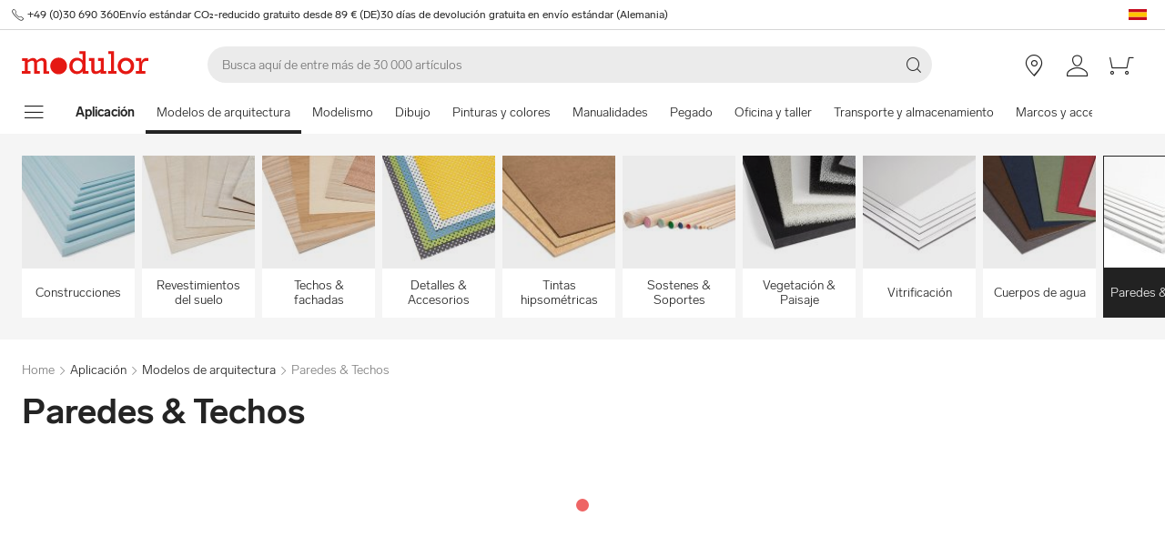

--- FILE ---
content_type: text/html; charset=utf-8
request_url: https://www.modulor.de/es/modelos-de-arquitectura/paredes-techos/
body_size: 29100
content:
<!DOCTYPE html><html lang="es"><head><script>(function(w,i,g){w[g]=w[g]||[];if(typeof w[g].push=='function')w[g].push(i)})
(window,'GTM-PMBD4F','google_tags_first_party');</script><script>(function(w,d,s,l){w[l]=w[l]||[];(function(){w[l].push(arguments);})('set', 'developer_id.dYzg1YT', true);
		w[l].push({'gtm.start':new Date().getTime(),event:'gtm.js'});var f=d.getElementsByTagName(s)[0],
		j=d.createElement(s);j.async=true;j.src='/y3go/';
		f.parentNode.insertBefore(j,f);
		})(window,document,'script','dataLayer');</script><meta name="viewport" content="width=device-width"/><meta charSet="utf-8"/><title>Comprar Paredes &amp; Techos online | Modulor Online Shop</title><meta name="description" content="Comprar Paredes &amp; Techos online en Modulor. ✓ Envío Rápido"/><link rel="alternate" hrefLang="de" href="https://www.modulor.de/architektur-modellbau/waende-decken/"/><link rel="alternate" hrefLang="en" href="https://www.modulor.de/en/architectural-model-making/walls-ceilings/"/><link rel="alternate" hrefLang="es" href="https://www.modulor.de/es/modelos-de-arquitectura/paredes-techos/"/><link rel="alternate" hrefLang="it" href="https://www.modulor.de/it/modellismo-architettonico/pareti-e-soffitti/"/><link rel="alternate" hrefLang="x-default" href="https://www.modulor.de/en/architectural-model-making/walls-ceilings/"/><meta name="robots" content="index,follow"/><link rel="preconnect" href="https://dev.visualwebsiteoptimizer.com"/><script type="application/ld+json">{"@context":"https://schema.org","@type":"BreadcrumbList","itemListElement":[{"@type":"ListItem","position":1,"name":"Aplicación","item":"https://www.modulor.de//es/aplicacion/"},{"@type":"ListItem","position":2,"name":"Modelos de arquitectura","item":"https://www.modulor.de//es/modelos-de-arquitectura/"},{"@type":"ListItem","position":3,"name":"Paredes & Techos","item":"https://www.modulor.de//es/modelos-de-arquitectura/paredes-techos/"}]}</script><meta name="next-head-count" content="15"/><link rel="shortcut icon" type="image/x-icon" href="https://static.modulor.de/react/1654/static/favicon.ico"/><link rel="preconnect" href="https://www.googletagmanager.com"/><link rel="preconnect" href="https://www.google-analytics.com"/><link rel="preconnect" href="https://connect.facebook.net"/><link rel="preconnect" href="https://www.facebook.com"/><link rel="preconnect" href="https://gql.modulor.de"/><link rel="preconnect" href="https://cdn.modulor.de"/><link rel="preconnect" href="https://connect.nosto.com"/><script type="text/plain" data-usercentrics="Google Maps" src="https://apis.google.com/js/platform.js?onload=renderBadge" async="" defer=""></script><script async="" type="text/javascript" id="trustedScript" src="https://widgets.trustedshops.com/js/XFE8C4716A2CFADEAE5CDBD374AF49C97.js" data-desktop-enable-custom="true" data-mobile-enable-custom="true" data-mobile-disable-reviews="true"></script><script async="" defer="" type="text/javascript" src="https://integrations.etrusted.com/applications/widget.js/v2"></script><link rel="preload" href="https://static.modulor.de/react/1654/_next/static/media/83b8c90013e24c51-s.p.woff2" as="font" type="font/woff2" crossorigin="anonymous" data-next-font="size-adjust"/><link rel="preload" href="https://static.modulor.de/react/1654/_next/static/media/df373cb3cda80d97-s.p.woff2" as="font" type="font/woff2" crossorigin="anonymous" data-next-font="size-adjust"/><link rel="preload" href="https://static.modulor.de/react/1654/_next/static/media/d50adb152873a47f-s.p.woff2" as="font" type="font/woff2" crossorigin="anonymous" data-next-font="size-adjust"/><link rel="preload" href="https://static.modulor.de/react/1654/_next/static/media/27663a41c2720376-s.p.woff2" as="font" type="font/woff2" crossorigin="anonymous" data-next-font="size-adjust"/><link rel="preload" href="https://static.modulor.de/react/1654/_next/static/media/253eaaace6601e53-s.p.woff2" as="font" type="font/woff2" crossorigin="anonymous" data-next-font="size-adjust"/><link rel="preload" href="https://static.modulor.de/react/1654/_next/static/media/f0d131f92609c4a0-s.p.woff2" as="font" type="font/woff2" crossorigin="anonymous" data-next-font="size-adjust"/><link rel="preload" href="https://static.modulor.de/react/1654/_next/static/css/54603878f7fa2455.css" as="style" crossorigin="anonymous"/><link rel="stylesheet" href="https://static.modulor.de/react/1654/_next/static/css/54603878f7fa2455.css" crossorigin="anonymous" data-n-g=""/><link rel="preload" href="https://static.modulor.de/react/1654/_next/static/css/058d1d35cabb228e.css" as="style" crossorigin="anonymous"/><link rel="stylesheet" href="https://static.modulor.de/react/1654/_next/static/css/058d1d35cabb228e.css" crossorigin="anonymous" data-n-p=""/><link rel="preload" href="https://static.modulor.de/react/1654/_next/static/css/768995ebe2119493.css" as="style" crossorigin="anonymous"/><link rel="stylesheet" href="https://static.modulor.de/react/1654/_next/static/css/768995ebe2119493.css" crossorigin="anonymous"/><link rel="preload" href="https://static.modulor.de/react/1654/_next/static/css/1befbf1e2dfc97c9.css" as="style" crossorigin="anonymous"/><link rel="stylesheet" href="https://static.modulor.de/react/1654/_next/static/css/1befbf1e2dfc97c9.css" crossorigin="anonymous"/><link rel="preload" href="https://static.modulor.de/react/1654/_next/static/css/e8a763b662654a5b.css" as="style" crossorigin="anonymous"/><link rel="stylesheet" href="https://static.modulor.de/react/1654/_next/static/css/e8a763b662654a5b.css" crossorigin="anonymous"/><link rel="preload" href="https://static.modulor.de/react/1654/_next/static/css/3f87b2bfbc058aed.css" as="style" crossorigin="anonymous"/><link rel="stylesheet" href="https://static.modulor.de/react/1654/_next/static/css/3f87b2bfbc058aed.css" crossorigin="anonymous"/><link rel="preload" href="https://static.modulor.de/react/1654/_next/static/css/a0f6a46f441728d1.css" as="style" crossorigin="anonymous"/><link rel="stylesheet" href="https://static.modulor.de/react/1654/_next/static/css/a0f6a46f441728d1.css" crossorigin="anonymous"/><link rel="preload" href="https://static.modulor.de/react/1654/_next/static/css/c7ed77f4e160567f.css" as="style" crossorigin="anonymous"/><link rel="stylesheet" href="https://static.modulor.de/react/1654/_next/static/css/c7ed77f4e160567f.css" crossorigin="anonymous"/><noscript data-n-css=""></noscript><script defer="" crossorigin="anonymous" nomodule="" src="https://static.modulor.de/react/1654/_next/static/chunks/polyfills-42372ed130431b0a.js"></script><script defer="" src="https://static.modulor.de/react/1654/_next/static/chunks/4483.30e0b817ee0eb483.js" crossorigin="anonymous"></script><script defer="" src="https://static.modulor.de/react/1654/_next/static/chunks/7346.772eb348fcc8ecf3.js" crossorigin="anonymous"></script><script defer="" src="https://static.modulor.de/react/1654/_next/static/chunks/4301.de563b42472923ee.js" crossorigin="anonymous"></script><script defer="" src="https://static.modulor.de/react/1654/_next/static/chunks/6394.feed614dabec3b8d.js" crossorigin="anonymous"></script><script defer="" src="https://static.modulor.de/react/1654/_next/static/chunks/1087.f0ca04350f531179.js" crossorigin="anonymous"></script><script defer="" src="https://static.modulor.de/react/1654/_next/static/chunks/2556.fcf028149443b26c.js" crossorigin="anonymous"></script><script defer="" src="https://static.modulor.de/react/1654/_next/static/chunks/4563.33b4b4fbb3135190.js" crossorigin="anonymous"></script><script defer="" src="https://static.modulor.de/react/1654/_next/static/chunks/333.aa752a9c45dbea61.js" crossorigin="anonymous"></script><script defer="" src="https://static.modulor.de/react/1654/_next/static/chunks/7589.ab5871eae60fc7d5.js" crossorigin="anonymous"></script><script defer="" src="https://static.modulor.de/react/1654/_next/static/chunks/7159.32bf670bccd5e3d3.js" crossorigin="anonymous"></script><script defer="" src="https://static.modulor.de/react/1654/_next/static/chunks/2925.6d82811dbbe8b0f4.js" crossorigin="anonymous"></script><script defer="" src="https://static.modulor.de/react/1654/_next/static/chunks/3220.f7e5619a66f8c55d.js" crossorigin="anonymous"></script><script defer="" src="https://static.modulor.de/react/1654/_next/static/chunks/6480.b3dbb214bf2aa0cb.js" crossorigin="anonymous"></script><script src="https://static.modulor.de/react/1654/_next/static/chunks/webpack-af07a9009c4f85bf.js" defer="" crossorigin="anonymous"></script><script src="https://static.modulor.de/react/1654/_next/static/chunks/framework-da27f7ca4b93e2a2.js" defer="" crossorigin="anonymous"></script><script src="https://static.modulor.de/react/1654/_next/static/chunks/main-c5975401a5d28dda.js" defer="" crossorigin="anonymous"></script><script src="https://static.modulor.de/react/1654/_next/static/chunks/pages/_app-39977ffd6ec383a0.js" defer="" crossorigin="anonymous"></script><script src="https://static.modulor.de/react/1654/_next/static/chunks/6388-27822634d4f3cc32.js" defer="" crossorigin="anonymous"></script><script src="https://static.modulor.de/react/1654/_next/static/chunks/5885-7c5c95199c958898.js" defer="" crossorigin="anonymous"></script><script src="https://static.modulor.de/react/1654/_next/static/chunks/1226-19fc01ff0bf0823f.js" defer="" crossorigin="anonymous"></script><script src="https://static.modulor.de/react/1654/_next/static/chunks/pages/%5B%5B...path%5D%5D-bed6cc18211c60af.js" defer="" crossorigin="anonymous"></script><script src="https://static.modulor.de/react/1654/_next/static/518863ffd8e8c718/_buildManifest.js" defer="" crossorigin="anonymous"></script><script src="https://static.modulor.de/react/1654/_next/static/518863ffd8e8c718/_ssgManifest.js" defer="" crossorigin="anonymous"></script></head><body><div id="__next"><main class="__variable_d8c93e"><div id="notificationRoot"> </div><div id="modalRoot"> </div><div class="Header_preheader__54tBs"><div class="Header_left__KzXTr"><span style="display:flex"><i class="icon-phone Icon_icon__xKfl_" title="" style="font-size:16px"></i><a href="tel:+49 (0)30 690 360" target="_blank" rel="noreferrer" class="link inlined"> <!-- -->+49 (0)30 690 360</a></span><a href="" target="_blank" rel="noreferrer" class="link inlined"><span>Envío estándar CO₂-reducido gratuito desde 89 € (DE)</span></a><a href="" target="_blank" rel="noreferrer" class="link inlined"><span>30 días de devolución gratuita en envío estándar (Alemania)</span></a></div><div class="Header_right__ADo0x"><span class="Header_language-container__Nv3aZ"><button type="button" title="Idiomas" class="button ghost small no-hover"><svg width="24" height="24" viewBox="0 0 24 24" xmlns="http://www.w3.org/2000/svg" xmlns:xlink="http://www.w3.org/1999/xlink"><desc>flag_es_1px</desc><polygon fill="#C60B1E" points="22 14.5 22 18 2 18 2 14.5"></polygon><polygon fill="#C60B1E" points="2 6 22 6 22 9.5 2 9.5"></polygon><rect fill="#FFC400" x="2" y="9.5" width="20" height="5"></rect></svg></button></span></div></div><header class="Header_desktop-header__9apFs Header_sticky__9Q7w6"><div class="Header_first-row__13ENt"><div class="Header_logo-container__yPlcF"><a href="" target="_blank" rel="noreferrer" class="link" aria-label="Home"><svg height="30px" width="140px" xmlns="http://www.w3.org/2000/svg" viewBox="0 0 133 24"><path fill="#E51813" d="M122.2 20.6H119v2.8h10v-2.8h-3.5v-4.7c0-3.7 1.1-5.8 4.9-5.8h1.7V6.9H130c-2 0-4.1 1.2-5.1 3.9h-.1V7.1H119V10h3.3v10.6zm-18.7-5.3c0-3.1 2.2-5.5 5.1-5.5 2.9 0 5.1 2.4 5.1 5.5 0 3.2-2.2 5.5-5.1 5.5-2.9 0-5.1-2.3-5.1-5.5m-3.5 0c0 4.9 3.7 8.6 8.6 8.6 4.9 0 8.6-3.7 8.6-8.6s-3.7-8.6-8.6-8.6c-4.9 0-8.6 3.7-8.6 8.6m-6.9 5.3h-3v2.8h8.7v-2.8h-2.5V0h-6.1v2.8h2.9v17.8zm-4.8 0h-2.8V7.1h-6V10h2.8v8.8c-1.4 1.3-3.3 2.1-4.7 2.1-1.2 0-1.9-.7-1.9-2.4V7.1h-5.6V10h2.3v8.7c0 3.4 1.6 5 4.5 5 1.7 0 3.5-.7 5.3-2.1v1.9h6v-2.9zm-35.4-5.3c0-3.2 2.2-5.7 5.1-5.7 3.1 0 5.2 2.2 5.2 5.5S61 20.9 58 20.9s-5.1-2.3-5.1-5.6m16.6 5.3h-3V0h-6.3v2.8h3.1v6.5c-1.6-1.7-3.5-2.6-5.7-2.6-4.6 0-8.1 3.8-8.1 8.7 0 5.8 4.3 8.4 8 8.4 2.3 0 4.1-.9 5.8-2.7v2.4h6.2v-2.9zM3 20.6H0v2.8h9v-2.8H6.2v-8.8c2-1.4 3.4-2 4.6-2 1 0 2 .6 2 2.3v11.3h6v-2.8H16v-8.8c1.6-1.3 3.3-2.1 4.6-2.1 1.2 0 2 .8 2 2.4v11.4h6v-2.8h-2.8v-9.2c0-2.8-1.7-4.5-4.3-4.5-1.9 0-3.5.7-5.9 2.6-.7-1.7-2.1-2.6-3.9-2.6-1.8 0-3.6.8-5.5 2.3v-2h-6V10H3v10.6zM38.4 24c4.8 0 8.7-3.9 8.7-8.7 0-4.8-3.9-8.7-8.7-8.7-4.8 0-8.7 3.9-8.7 8.7 0 4.8 3.9 8.7 8.7 8.7"></path></svg></a></div><div class="Header_search-container__KAVk6"><div class="Search_search__8zDgT"><input aria-label="Buscar" autoComplete="off" data-cy="search-input" name="searchparam" placeholder="Busca aquí de entre más de 30 000 artículos" spellcheck="false" type="search" value=""/><i class="icon-magnifier" title="Buscar"></i></div></div><a href="" target="_blank" rel="noreferrer" class="link Header_icon-link__F_D49" aria-label=""><i class="Header_link-icon__GkklG
                 undefined
                 " title=""></i><span class="Header_icon-link-text__tOLdV "></span></a><a href="" target="_blank" rel="noreferrer" class="link Header_icon-link__F_D49" aria-label=""><i class="Header_link-icon__GkklG
                 undefined
                 " title=""></i><span class="Header_icon-link-text__tOLdV "></span></a><a href="" target="_blank" rel="noreferrer" class="link Header_icon-link__F_D49" aria-label=""><i class="Header_link-icon__GkklG
                 icon-location
                 hide-desktopHD" title=""></i><span class="Header_icon-link-text__tOLdV hide-desktop"></span></a><a href="" target="_blank" rel="noreferrer" class="link Header_icon-link__F_D49" aria-label=""><i class="Header_link-icon__GkklG
                 icon-avatar
                 " title=""></i></a><a href="" target="_blank" rel="noreferrer" class="link Header_icon-link__F_D49" aria-label=""><i class="Header_link-icon__GkklG
                 icon-cart
                 " title=""></i></a></div><nav class="Header_second-row___f_sA"><button type="button" class="button large ghost no-hover" aria-label="mostrar menú de navegación" aria-expanded="false"><i class="icon-burger-menu Icon_icon__xKfl_" title="" style="font-size:32px"></i></button><a class="link Header_link__suN3m" aria-label="Home" href="/es/aplicacion/"><strong>Aplicación</strong></a><div class="Header_categories-container__D9Tpa"><div class="Header_category__WFzhf Header_active__v7PU5" data-cy="NavBar-category"><a tabindex="-1" href="/es/modelos-de-arquitectura/">Modelos de arquitectura</a></div><div class="Header_category__WFzhf " data-cy="NavBar-category"><a tabindex="-1" href="/es/modelismo/">Modelismo</a></div><div class="Header_category__WFzhf " data-cy="NavBar-category"><a tabindex="-1" href="/es/dibujo/">Dibujo</a></div><div class="Header_category__WFzhf " data-cy="NavBar-category"><a tabindex="-1" href="/es/pinturas-y-colores/">Pinturas y colores</a></div><div class="Header_category__WFzhf " data-cy="NavBar-category"><a tabindex="-1" href="/es/manualidades/">Manualidades</a></div><div class="Header_category__WFzhf " data-cy="NavBar-category"><a tabindex="-1" href="/es/pegado/">Pegado</a></div><div class="Header_category__WFzhf " data-cy="NavBar-category"><a tabindex="-1" href="/es/oficina-y-taller/">Oficina y taller</a></div><div class="Header_category__WFzhf " data-cy="NavBar-category"><a tabindex="-1" href="/es/transporte-y-almacenamiento/">Transporte y almacenamiento</a></div><div class="Header_category__WFzhf " data-cy="NavBar-category"><a tabindex="-1" href="/es/marcos-y-accesorios-para-colgar/">Marcos y accesorios para colgar</a></div><div class="Header_category__WFzhf " data-cy="NavBar-category"><a tabindex="-1" href="/es/regalos/">Regalos</a></div><div class="Header_category__WFzhf " data-cy="NavBar-category"><a tabindex="-1" href="/es/decoracion-e-imagen/">Decoración e imagen</a></div><div class="Header_category__WFzhf " data-cy="NavBar-category"><a tabindex="-1" href="/es/trabajos-manuales/">Trabajos manuales</a></div><div class="Header_category__WFzhf " data-cy="NavBar-category"><a tabindex="-1" href="/es/foto-y-film/">Foto y film</a></div><div class="Header_category__WFzhf " data-cy="NavBar-category"><a tabindex="-1" href="/es/diversos/">Diversos</a></div></div><div class="Header_new-container__eZZhz"><a href="" target="_blank" rel="noreferrer" class="link"></a></div><div class="Header_sale-container__cwJ85"><a href="" target="_blank" rel="noreferrer" class="link"></a></div></nav></header><div class="Header_shadow__j_KA9" style="height:0"></div><div></div><div id="60212"><div class="SubHeader_container__vowTZ " style="margin-bottom:24px"><div class="HorizontalList_container__vUkyv" data-cy="HorizontalList-container"><div class="HorizontalList_content__8iae1 
          HorizontalList_native-scroll-mobile__J_RBN"><div class="SubHeader_tiles__MD4xx"><div class="HoverTile_tile__PiO_E undefined" data-cy="HoverTile"><a class="link inlined" href="/es/modelos-de-arquitectura/construcciones/"><div><picture class="Image_image__ObZHz undefined"><source srcSet="https://cdn.modulor.de/category/ccbabb34247d0dea83011e268b29e3ee_120_120.jpg 120w, https://cdn.modulor.de/category/ccbabb34247d0dea83011e268b29e3ee_240_240.jpg 240w" sizes="120px"/><img src="https://cdn.modulor.de/category/ccbabb34247d0dea83011e268b29e3ee_120_120.jpg" alt="Imagen de categoría para: + Construcciones" loading="lazy" style="object-position:center;aspect-ratio:1 / 1;filter:brightness(1);object-fit:contain"/></picture></div><span>Construcciones</span></a></div><div class="HoverTile_tile__PiO_E undefined" data-cy="HoverTile"><a class="link inlined" href="/es/modelos-de-arquitectura/revestimientos-del-suelo/"><div><picture class="Image_image__ObZHz undefined"><source srcSet="https://cdn.modulor.de/category/6f7eb869d501e1ca06f93ebd75ffc7aa_120_120.jpg 120w, https://cdn.modulor.de/category/6f7eb869d501e1ca06f93ebd75ffc7aa_240_240.jpg 240w" sizes="120px"/><img src="https://cdn.modulor.de/category/6f7eb869d501e1ca06f93ebd75ffc7aa_120_120.jpg" alt="Imagen de categoría para: + Revestimientos del suelo" loading="lazy" style="object-position:center;aspect-ratio:1 / 1;filter:brightness(1);object-fit:contain"/></picture></div><span>Revestimientos del suelo</span></a></div><div class="HoverTile_tile__PiO_E undefined" data-cy="HoverTile"><a class="link inlined" href="/es/modelos-de-arquitectura/techos-fachadas/"><div><picture class="Image_image__ObZHz undefined"><source srcSet="https://cdn.modulor.de/category/3f8b6728ef862c3ea723027aebca8e50_120_120.jpg 120w, https://cdn.modulor.de/category/3f8b6728ef862c3ea723027aebca8e50_240_240.jpg 240w" sizes="120px"/><img src="https://cdn.modulor.de/category/3f8b6728ef862c3ea723027aebca8e50_120_120.jpg" alt="Imagen de categoría para: + Techos &amp; fachadas" loading="lazy" style="object-position:center;aspect-ratio:1 / 1;filter:brightness(1);object-fit:contain"/></picture></div><span>Techos &amp; fachadas</span></a></div><div class="HoverTile_tile__PiO_E undefined" data-cy="HoverTile"><a class="link inlined" href="/es/modelos-de-arquitectura/detalles-accesorios/"><div><picture class="Image_image__ObZHz undefined"><source srcSet="https://cdn.modulor.de/category/4d204fc675ed20a88613e5ef1fd6ae22_120_120.jpg 120w, https://cdn.modulor.de/category/4d204fc675ed20a88613e5ef1fd6ae22_240_240.jpg 240w" sizes="120px"/><img src="https://cdn.modulor.de/category/4d204fc675ed20a88613e5ef1fd6ae22_120_120.jpg" alt="Imagen de categoría para: + Detalles &amp; Accesorios" loading="lazy" style="object-position:center;aspect-ratio:1 / 1;filter:brightness(1);object-fit:contain"/></picture></div><span>Detalles &amp; Accesorios</span></a></div><div class="HoverTile_tile__PiO_E undefined" data-cy="HoverTile"><a class="link inlined" href="/es/modelos-de-arquitectura/tintas-hipsometricas/"><div><picture class="Image_image__ObZHz undefined"><source srcSet="https://cdn.modulor.de/category/eb43a4d6ff1dbeb1103a5260b3017f93_120_120.jpg 120w, https://cdn.modulor.de/category/eb43a4d6ff1dbeb1103a5260b3017f93_240_240.jpg 240w" sizes="120px"/><img src="https://cdn.modulor.de/category/eb43a4d6ff1dbeb1103a5260b3017f93_120_120.jpg" alt="Imagen de categoría para: + Tintas hipsométricas" loading="lazy" style="object-position:center;aspect-ratio:1 / 1;filter:brightness(1);object-fit:contain"/></picture></div><span>Tintas hipsométricas</span></a></div><div class="HoverTile_tile__PiO_E undefined" data-cy="HoverTile"><a class="link inlined" href="/es/modelos-de-arquitectura/sostenes-soportes/"><div><picture class="Image_image__ObZHz undefined"><source srcSet="https://cdn.modulor.de/category/05ff2ee2b9a413db01f82ac641d54218_120_120.jpg 120w, https://cdn.modulor.de/category/05ff2ee2b9a413db01f82ac641d54218_240_240.jpg 240w" sizes="120px"/><img src="https://cdn.modulor.de/category/05ff2ee2b9a413db01f82ac641d54218_120_120.jpg" alt="Imagen de categoría para: + Sostenes &amp; Soportes" loading="lazy" style="object-position:center;aspect-ratio:1 / 1;filter:brightness(1);object-fit:contain"/></picture></div><span>Sostenes &amp; Soportes</span></a></div><div class="HoverTile_tile__PiO_E undefined" data-cy="HoverTile"><a class="link inlined" href="/es/modelos-de-arquitectura/vegetacion-paisaje/"><div><picture class="Image_image__ObZHz undefined"><source srcSet="https://cdn.modulor.de/category/f5687668d42d843d0e070ddd036c79ab_120_120.jpg 120w, https://cdn.modulor.de/category/f5687668d42d843d0e070ddd036c79ab_240_240.jpg 240w" sizes="120px"/><img src="https://cdn.modulor.de/category/f5687668d42d843d0e070ddd036c79ab_120_120.jpg" alt="Imagen de categoría para: + Vegetación &amp; Paisaje" loading="lazy" style="object-position:center;aspect-ratio:1 / 1;filter:brightness(1);object-fit:contain"/></picture></div><span>Vegetación &amp; Paisaje</span></a></div><div class="HoverTile_tile__PiO_E undefined" data-cy="HoverTile"><a class="link inlined" href="/es/modelos-de-arquitectura/vitrificacion/"><div><picture class="Image_image__ObZHz undefined"><source srcSet="https://cdn.modulor.de/category/05d817cc3324962a4dbc4ea66ce70d29_120_120.jpg 120w, https://cdn.modulor.de/category/05d817cc3324962a4dbc4ea66ce70d29_240_240.jpg 240w" sizes="120px"/><img src="https://cdn.modulor.de/category/05d817cc3324962a4dbc4ea66ce70d29_120_120.jpg" alt="Imagen de categoría para: + Vitrificación" loading="lazy" style="object-position:center;aspect-ratio:1 / 1;filter:brightness(1);object-fit:contain"/></picture></div><span>Vitrificación</span></a></div><div class="HoverTile_tile__PiO_E undefined" data-cy="HoverTile"><a class="link inlined" href="/es/modelos-de-arquitectura/cuerpos-de-agua/"><div><picture class="Image_image__ObZHz undefined"><source srcSet="https://cdn.modulor.de/category/5fb1ebf657df276be012091a98ea93de_120_120.jpg 120w, https://cdn.modulor.de/category/5fb1ebf657df276be012091a98ea93de_240_240.jpg 240w" sizes="120px"/><img src="https://cdn.modulor.de/category/5fb1ebf657df276be012091a98ea93de_120_120.jpg" alt="Imagen de categoría para: + Cuerpos de agua" loading="lazy" style="object-position:center;aspect-ratio:1 / 1;filter:brightness(1);object-fit:contain"/></picture></div><span>Cuerpos de agua</span></a></div><div class="HoverTile_tile__PiO_E HoverTile_selected__JTBSO" data-cy="HoverTile"><a class="link inlined" href="/es/modelos-de-arquitectura/paredes-techos/"><div><picture class="Image_image__ObZHz undefined"><source srcSet="https://cdn.modulor.de/category/b908526642e58b43fc760e25e9a64eff_120_120.jpg 120w, https://cdn.modulor.de/category/b908526642e58b43fc760e25e9a64eff_240_240.jpg 240w" sizes="120px"/><img src="https://cdn.modulor.de/category/b908526642e58b43fc760e25e9a64eff_120_120.jpg" alt="Imagen de categoría para: + Paredes &amp; Techos" loading="lazy" style="object-position:center;aspect-ratio:1 / 1;filter:brightness(1);object-fit:contain"/></picture></div><span>Paredes &amp; Techos</span></a></div></div></div></div></div></div><div id="60213"><div class="" style="margin-bottom:0px"><div class="Breadcrumbs_breadcrumbs__JfK_a Breadcrumbs_withMargin__QUC0r"><span>Home</span><i class="Breadcrumbs_chevron__5kZFq icon-chevron-right"></i><a class="link inlined" href="/es/aplicacion/">Aplicación</a><i class="Breadcrumbs_chevron__5kZFq icon-chevron-right"></i><a class="link inlined" href="/es/modelos-de-arquitectura/">Modelos de arquitectura</a><i class="Breadcrumbs_chevron__5kZFq icon-chevron-right"></i><span>Paredes &amp; Techos</span></div></div></div><div id="60214"><div class="" style="padding-bottom:32px"><h1 class="TitleText_title__tSk28" id="60214">Paredes &amp; Techos</h1></div></div><div id="60215"><div class="" style="margin-bottom:64px"><div style="min-height:2978px"><div class="Loader_container__pZ44U Loader_small__cIjVT"><div class="Loader_loader__GrUtG"><div class="Loader_icon__8dLa7" style="animation-delay:1s"></div></div></div></div></div></div><div id="60216"><div class="Nosto_placeholderHeight__csXhh"></div></div><div id="60217"><div class="Nosto_placeholderHeight__csXhh"></div></div><div></div><footer class="Footer_container__7AGDW"><div class="Footer_usps__2xymZ hide-tablet hide-mobile"><div style="background-color:#F5F5F5;text-align:center;display:flex;flex-direction:column;align-items:center"><div class="Footer_title__7ywZX">Amamos el material</div><picture class="Image_image__ObZHz "><source srcSet="https://cdn.modulor.de/static/heart_brush_72_72.png 1x, https://cdn.modulor.de/static/heart_brush_144_144.png 2x" media="(min-width: 80.1em)"/><source srcSet="https://cdn.modulor.de/static/heart_brush_72_72.png 1x, https://cdn.modulor.de/static/heart_brush_144_144.png 2x" media="(min-width: 48.1em)"/><img src="https://cdn.modulor.de/static/heart_brush_72_72.png" alt="" loading="lazy" style="object-position:center center;width:72px;height:72px;filter:brightness(1);object-fit:cover"/></picture><div class="Footer_text__zmW1j"><p>Ya sea diseño, arquitectura, construcción de modelos, DIY, arte o papelería. Más de 30.000 artículos que harán que su corazón creativo lata con más fuerza. Para los profesionales. Y para todos los que quieren serlo.</p></div></div><div style="background-color:#F5F5F5;text-align:center;display:flex;flex-direction:column;align-items:center"><div class="Footer_title__7ywZX">Inspirador e individualizado</div><picture class="Image_image__ObZHz "><source srcSet="https://cdn.modulor.de/static/bulb_brush_72_72.png 1x, https://cdn.modulor.de/static/bulb_brush_144_144.png 2x" media="(min-width: 80.1em)"/><source srcSet="https://cdn.modulor.de/static/bulb_brush_72_72.png 1x, https://cdn.modulor.de/static/bulb_brush_144_144.png 2x" media="(min-width: 48.1em)"/><img src="https://cdn.modulor.de/static/bulb_brush_72_72.png" alt="" loading="lazy" style="object-position:center center;width:72px;height:72px;filter:brightness(1);object-fit:cover"/></picture><div class="Footer_text__zmW1j"><p>Sobre la pista de las tendencias mundiales en material. En Modulor siempre puede descubrir nuevos productos de alta calidad. De todas las formas y colores posibles, y en muchos casos incluso fabricados a medida.</p></div></div><div style="background-color:#F5F5F5;text-align:center;display:flex;flex-direction:column;align-items:center"><div class="Footer_title__7ywZX">Pago ómodo</div><picture class="Image_image__ObZHz "><source srcSet="https://cdn.modulor.de/static/payment_brush_72_72.png 1x, https://cdn.modulor.de/static/payment_brush_144_144.png 2x" media="(min-width: 80.1em)"/><source srcSet="https://cdn.modulor.de/static/payment_brush_72_72.png 1x, https://cdn.modulor.de/static/payment_brush_144_144.png 2x" media="(min-width: 48.1em)"/><img src="https://cdn.modulor.de/static/payment_brush_72_72.png" alt="" loading="lazy" style="object-position:center center;width:72px;height:72px;filter:brightness(1);object-fit:cover"/></picture><div class="Footer_text__zmW1j"><p>Es muy sencillo pagar en Modulor con Paypal, tarjeta de crédito y/o débito. ¿Quiere pagar después de la entrega? No hay problema, seleccionar la opción compra a cuenta.</p></div></div><div style="background-color:#F5F5F5;text-align:center;display:flex;flex-direction:column;align-items:center"><div class="Footer_title__7ywZX">Envío más rápido</div><picture class="Image_image__ObZHz "><source srcSet="https://cdn.modulor.de/static/truck_brush_72_72.png 1x, https://cdn.modulor.de/static/truck_brush_144_144.png 2x" media="(min-width: 80.1em)"/><source srcSet="https://cdn.modulor.de/static/truck_brush_72_72.png 1x, https://cdn.modulor.de/static/truck_brush_144_144.png 2x" media="(min-width: 48.1em)"/><img src="https://cdn.modulor.de/static/truck_brush_72_72.png" alt="" loading="lazy" style="object-position:center center;width:72px;height:72px;filter:brightness(1);object-fit:cover"/></picture><div class="Footer_text__zmW1j"><p>Gracias a nuestros colaboradores transportistas hacemos las entregas de forma fácil y rápida, incluso en el mismo día si así lo desea para dentro de Berlín. A partir de 89 €, el envío estándar sin coste para el clima (DE) es gratuito.</p></div></div><div style="background-color:#F5F5F5;text-align:center;display:flex;flex-direction:column;align-items:center"><div class="Footer_title__7ywZX">Original Berlinés</div><picture class="Image_image__ObZHz "><source srcSet="https://cdn.modulor.de/static/bear_brush_72_72.png 1x, https://cdn.modulor.de/static/bear_brush_144_144.png 2x" media="(min-width: 80.1em)"/><source srcSet="https://cdn.modulor.de/static/bear_brush_72_72.png 1x, https://cdn.modulor.de/static/bear_brush_144_144.png 2x" media="(min-width: 48.1em)"/><img src="https://cdn.modulor.de/static/bear_brush_72_72.png" alt="" loading="lazy" style="object-position:center center;width:72px;height:72px;filter:brightness(1);object-fit:cover"/></picture><div class="Footer_text__zmW1j"><p>En nuestra tienda de Berlin-Kreuzberg puede ver todos los productos y experimentar más ideas. A lo largo de más de 3.000 m² repartidos en 2 plantas.</p></div></div></div><div class=" Footer_newsletterPlaceholder__3EIzP"></div><div class="Footer_gray__ESLE9"><div class="Footer_list-elements__i1xd9 Footer_with-titles__Do6n4
   Footer_first__UBe48"><div class="Footer_element__CHu2S Footer_left__fTz49"><button class="Footer_button__h61b6" aria-controls="Acerca de Modulor-content" aria-expanded="false" id="Acerca de Modulor-header"><div class="Footer_title__7ywZX">Acerca de Modulor<i class="icon-chevron-up Footer_down__duJRL" title=""></i></div></button><div aria-labelledby="Acerca de Modulor-header" class="Footer_accordion-content__RJX0N Footer_vertical__eHin2 Footer_closed__vMXKX" id="Acerca de Modulor-content" style="flex-direction:column"><div class="Footer_entry__7p4PT Footer_has-no-icon__G75Tp
          "><a class="link inlined" href="/es/store-berlin/"><span class="Footer_entry-text__e_4En">Tienda a Berlin</span></a></div><div class="Footer_entry__7p4PT Footer_has-no-icon__G75Tp
          "><a class="link inlined" href="/es/biblioteca-de-materiales/"><span class="Footer_entry-text__e_4En">Biblioteca de materiales</span></a></div><div class="Footer_entry__7p4PT Footer_has-no-icon__G75Tp
          "><a class="link inlined" href="/es/trabajos/"><span class="Footer_entry-text__e_4En">Trabajos</span></a></div><div class="Footer_entry__7p4PT Footer_has-no-icon__G75Tp
          "><a class="link inlined" href="/es/newsletter/"><span class="Footer_entry-text__e_4En">Boletín de noticias</span></a></div></div></div><div class="Footer_element__CHu2S Footer_left__fTz49"><button class="Footer_button__h61b6" aria-controls="Servicio-content" aria-expanded="false" id="Servicio-header"><div class="Footer_title__7ywZX">Servicio<i class="icon-chevron-up Footer_down__duJRL" title=""></i></div></button><div aria-labelledby="Servicio-header" class="Footer_accordion-content__RJX0N Footer_vertical__eHin2 Footer_closed__vMXKX" id="Servicio-content" style="flex-direction:column"><div class="Footer_entry__7p4PT Footer_has-no-icon__G75Tp
          "><a class="link inlined" href="/es/pedido-y-envio/"><span class="Footer_entry-text__e_4En">Pedido & Envío</span></a></div><div class="Footer_entry__7p4PT Footer_has-no-icon__G75Tp
          "><a class="link inlined" href="/es/pedido-y-envio/#73623"><span class="Footer_entry-text__e_4En">Recogida en tienda</span></a></div><div class="Footer_entry__7p4PT Footer_has-no-icon__G75Tp
          "><a class="link inlined" href="/es/pago/"><span class="Footer_entry-text__e_4En">Pago</span></a></div><div class="Footer_entry__7p4PT Footer_has-no-icon__G75Tp
          "><a class="link inlined" href="/es/bono-modulor.html"><span class="Footer_entry-text__e_4En">Vales</span></a></div><div class="Footer_entry__7p4PT Footer_has-no-icon__G75Tp
          "><a class="link inlined" href="/es/devolucion/"><span class="Footer_entry-text__e_4En">Devolución</span></a></div><div class="Footer_entry__7p4PT Footer_has-no-icon__G75Tp
          "><a class="link inlined" href="/es/dimensiones-abreviaturas/"><span class="Footer_entry-text__e_4En">Medidas y abreviaturas</span></a></div></div></div><div class="Footer_element__CHu2S Footer_left__fTz49"><button class="Footer_button__h61b6" aria-controls="Personalización-content" aria-expanded="false" id="Personalización-header"><div class="Footer_title__7ywZX">Personalización<i class="icon-chevron-up Footer_down__duJRL" title=""></i></div></button><div aria-labelledby="Personalización-header" class="Footer_accordion-content__RJX0N Footer_vertical__eHin2 Footer_closed__vMXKX" id="Personalización-content" style="flex-direction:column"><div class="Footer_entry__7p4PT Footer_has-no-icon__G75Tp
          "><a class="link inlined" href="/es/tratamiento-individual-del-material/#76031"><span class="Footer_entry-text__e_4En">Corte</span></a></div><div class="Footer_entry__7p4PT Footer_has-no-icon__G75Tp
          "><a class="link inlined" href="/es/tratamiento-individual-del-material/#76004"><span class="Footer_entry-text__e_4En">Perforación</span></a></div><div class="Footer_entry__7p4PT Footer_has-no-icon__G75Tp
          "><a class="link inlined" href="/es/tratamiento-individual-del-material/#76476"><span class="Footer_entry-text__e_4En">Pliegue</span></a></div><div class="Footer_entry__7p4PT Footer_has-no-icon__G75Tp
          "><a class="link inlined" href="/es/marcos/marcos-individuales/"><span class="Footer_entry-text__e_4En">Enmarcado & passepartouts</span></a></div><div class="Footer_entry__7p4PT Footer_has-no-icon__G75Tp
          "><a class="link inlined" href="/es/muebles/"><span class="Footer_entry-text__e_4En">Configurar muebles</span></a></div></div></div><div class="Footer_element__CHu2S Footer_left__fTz49"><button class="Footer_button__h61b6" aria-controls="Profesionales-content" aria-expanded="false" id="Profesionales-header"><div class="Footer_title__7ywZX">Profesionales<i class="icon-chevron-up Footer_down__duJRL" title=""></i></div></button><div aria-labelledby="Profesionales-header" class="Footer_accordion-content__RJX0N Footer_vertical__eHin2 Footer_closed__vMXKX" id="Profesionales-content" style="flex-direction:column"><div class="Footer_entry__7p4PT Footer_has-no-icon__G75Tp
          "><a class="link inlined" href="/es/profesionales/#50556"><span class="Footer_entry-text__e_4En">Contacto</span></a></div><div class="Footer_entry__7p4PT Footer_has-no-icon__G75Tp
          "><a class="link inlined" href="/es/profesionales/#50552"><span class="Footer_entry-text__e_4En">Quotes & Inquiries</span></a></div><div class="Footer_entry__7p4PT Footer_has-no-icon__G75Tp
          "><a class="link inlined" href="/es/profesionales/#50576"><span class="Footer_entry-text__e_4En">Envío de muestras</span></a></div><div class="Footer_entry__7p4PT Footer_has-no-icon__G75Tp
          "><a class="link inlined" href="/es/informacion-servicios/planificacion-de-proyectos/"><span class="Footer_entry-text__e_4En">Planificación de proyectos</span></a></div><div class="Footer_entry__7p4PT Footer_has-no-icon__G75Tp
          "><a class="link inlined" href="/es/informacion-servicios/descargas/"><span class="Footer_entry-text__e_4En">Archivos CAD</span></a></div><div class="Footer_entry__7p4PT Footer_has-no-icon__G75Tp
          "><a class="link inlined" href="/es/profesionales/#50552"><span class="Footer_entry-text__e_4En">Solicitar servicio de montaje de muebles</span></a></div><div class="Footer_entry__7p4PT Footer_has-no-icon__G75Tp
          "><a class="link inlined" href="/es/informacion-servicios/socio-de-muebles/"><span class="Footer_entry-text__e_4En">Conviértase en socio del mueble</span></a></div><div class="Footer_entry__7p4PT Footer_has-no-icon__G75Tp
          "><a class="link inlined" href="/es/profesionales/#76442"><span class="Footer_entry-text__e_4En">Regalos promocionales</span></a></div></div></div><div class="Footer_element__CHu2S Footer_left__fTz49"><button class="Footer_button__h61b6" aria-controls="Contacto-content" aria-expanded="false" id="Contacto-header"><div class="Footer_title__7ywZX">Contacto<i class="icon-chevron-up Footer_down__duJRL" title=""></i></div></button><div aria-labelledby="Contacto-header" class="Footer_accordion-content__RJX0N Footer_vertical__eHin2 Footer_closed__vMXKX" id="Contacto-content" style="flex-direction:column"><div class="Footer_entry__7p4PT Footer_has-icon__Ty4WS
          Footer_sibling-with-icon__FQ_M4"><i class="icon-phone"></i><a href="tel:+4930690360" target="_blank" rel="noreferrer" class="link inlined"><span class="Footer_entry-text__e_4En">+49 (0)30 690 360</span></a></div><div class="Footer_entry__7p4PT Footer_has-no-icon__G75Tp
          Footer_sibling-with-icon__FQ_M4"><span class="Footer_entry-text__e_4En"><span>Lun - Vie </span><span>9:00 - 17:00</span></span></div><div class="Footer_entry__7p4PT Footer_has-icon__Ty4WS
          Footer_sibling-with-icon__FQ_M4"><i class="icon-info-circled"></i><a class="link inlined" href="/es/store-berlin/#80342"><span class="Footer_entry-text__e_4En">Objetos perdidos en la tienda</span></a></div><div class="Footer_entry__7p4PT Footer_has-icon__Ty4WS
          Footer_sibling-with-icon__FQ_M4"><i class="icon-email"></i><a class="link inlined" href="/es/contactar/"><span class="Footer_entry-text__e_4En">Formulario de contacto</span></a></div><div class="Footer_entry__7p4PT Footer_has-icon__Ty4WS
          Footer_sibling-with-icon__FQ_M4"><i class="icon-location"></i><span class="Footer_entry-text__e_4En">Horarios de apertura de tiendas</span></div><div class="Footer_entry__7p4PT Footer_has-no-icon__G75Tp
          Footer_sibling-with-icon__FQ_M4"><span class="Footer_entry-text__e_4En"><span>Lun - Sab </span><span>10:00 - 20:00</span></span></div><div class="Footer_entry__7p4PT Footer_has-no-icon__G75Tp
          Footer_sibling-with-icon__FQ_M4"><span class="Footer_entry-text__e_4En">Cortes diarios hasta las 16:30</span></div></div></div></div></div><div class="Footer_gray__ESLE9"><div class="Footer_list-elements__i1xd9 Footer_with-titles__Do6n4
   "><div class="Footer_element__CHu2S Footer_left__fTz49"><button class="Footer_button__h61b6" aria-controls="Formas de pago-content" aria-expanded="false" id="Formas de pago-header"><div class="Footer_title__7ywZX">Formas de pago<i class="icon-chevron-up Footer_down__duJRL" title=""></i></div></button><div aria-labelledby="Formas de pago-header" class="Footer_accordion-content__RJX0N Footer_horizontal__hV4wj Footer_closed__vMXKX" id="Formas de pago-content" style="flex-direction:row"><div class="Footer_entry__7p4PT"><svg xmlns="http://www.w3.org/2000/svg" viewBox="0 0 71 19" width="71" height="19"><g fill="none"><path fill="#253B80" d="M26.46 4.664h-3.916a.544.544 0 0 0-.538.46l-1.584 10.04a.326.326 0 0 0 .323.378h1.87a.544.544 0 0 0 .537-.46l.427-2.708a.544.544 0 0 1 .538-.46h1.24c2.579 0 4.067-1.248 4.456-3.722.175-1.082.008-1.932-.5-2.528-.556-.654-1.543-1-2.853-1Zm.451 3.668c-.214 1.405-1.287 1.405-2.326 1.405h-.59l.414-2.624a.326.326 0 0 1 .322-.276h.271c.707 0 1.375 0 1.72.403.205.24.268.598.19 1.092Zm11.254-.046H36.29a.326.326 0 0 0-.323.276l-.083.524-.13-.19c-.407-.589-1.312-.786-2.216-.786-2.072 0-3.842 1.57-4.186 3.771-.18 1.098.075 2.148.698 2.88.572.674 1.39.955 2.362.955 1.67 0 2.596-1.074 2.596-1.074l-.084.521a.326.326 0 0 0 .322.378h1.689a.544.544 0 0 0 .538-.46l1.013-6.418a.325.325 0 0 0-.321-.377Zm-2.614 3.65c-.181 1.071-1.031 1.79-2.116 1.79-.544 0-.98-.174-1.259-.505-.277-.329-.382-.796-.294-1.318.169-1.062 1.033-1.804 2.101-1.804.533 0 .966.177 1.25.51.286.338.4.808.318 1.327Zm12.6-3.65h-1.884c-.18 0-.349.09-.45.24l-2.6 3.828-1.1-3.68a.546.546 0 0 0-.523-.388h-1.852a.326.326 0 0 0-.31.432l2.076 6.091-1.951 2.755a.326.326 0 0 0 .266.515h1.882a.543.543 0 0 0 .447-.233l6.268-9.047a.326.326 0 0 0-.268-.513Z"></path><path fill="#179BD7" d="M54.39 4.664h-3.916a.544.544 0 0 0-.537.46l-1.584 10.04a.326.326 0 0 0 .322.378h2.01a.38.38 0 0 0 .375-.322l.45-2.846a.544.544 0 0 1 .537-.46h1.24c2.58 0 4.067-1.248 4.457-3.722.175-1.082.006-1.932-.5-2.528-.556-.654-1.543-1-2.853-1Zm.452 3.668c-.213 1.405-1.287 1.405-2.325 1.405h-.59l.414-2.624a.325.325 0 0 1 .322-.276h.27c.708 0 1.375 0 1.72.403.205.24.268.598.19 1.092Zm11.253-.046h-1.874a.325.325 0 0 0-.322.276l-.083.524-.131-.19c-.406-.589-1.31-.786-2.214-.786-2.073 0-3.842 1.57-4.187 3.771-.178 1.098.075 2.148.698 2.88.573.674 1.39.955 2.362.955 1.67 0 2.596-1.074 2.596-1.074l-.084.521a.326.326 0 0 0 .323.378h1.689a.544.544 0 0 0 .537-.46l1.014-6.418a.327.327 0 0 0-.324-.377Zm-2.614 3.65c-.18 1.071-1.03 1.79-2.115 1.79-.544 0-.98-.174-1.26-.505-.276-.329-.38-.796-.294-1.318.17-1.062 1.034-1.804 2.102-1.804.532 0 .965.177 1.25.51.287.338.4.808.317 1.327Zm4.825-6.996-1.607 10.225a.326.326 0 0 0 .322.377h1.615a.543.543 0 0 0 .538-.46l1.585-10.04a.326.326 0 0 0-.322-.378h-1.81a.327.327 0 0 0-.321.276Z"></path><path fill="#253B80" d="m4.16 17.493.3-1.902-.667-.016H.608L2.82 1.54a.18.18 0 0 1 .18-.154h5.37c1.784 0 3.014.371 3.657 1.104.3.343.493.702.585 1.097.098.415.1.91.004 1.514l-.006.044v.387l.3.171c.23.116.437.274.61.465.258.294.425.667.495 1.11.073.455.049.996-.07 1.61-.138.705-.36 1.32-.66 1.822-.265.45-.62.84-1.045 1.145a4.24 4.24 0 0 1-1.407.635 7.019 7.019 0 0 1-1.76.204h-.417c-.299 0-.59.107-.817.3a1.265 1.265 0 0 0-.426.76l-.032.172-.529 3.352-.024.123c-.006.04-.017.059-.033.072a.089.089 0 0 1-.055.02h-2.58Z"></path><path fill="#179BD7" d="M13.197 5.19a9.393 9.393 0 0 1-.055.315c-.708 3.636-3.132 4.893-6.226 4.893H5.34a.765.765 0 0 0-.756.648l-.807 5.116-.229 1.45a.403.403 0 0 0 .398.467h2.795c.33 0 .612-.24.664-.567l.028-.142.526-3.34.034-.183a.672.672 0 0 1 .664-.568h.418c2.708 0 4.827-1.099 5.447-4.28.259-1.33.125-2.439-.56-3.22a2.672 2.672 0 0 0-.765-.589Z"></path><path fill="#222D65" d="M12.456 4.895a5.587 5.587 0 0 0-.689-.153 8.751 8.751 0 0 0-1.389-.102h-4.21a.671.671 0 0 0-.663.568l-.896 5.672-.025.166a.765.765 0 0 1 .756-.648h1.576c3.094 0 5.518-1.257 6.226-4.893.021-.108.039-.213.055-.315a3.776 3.776 0 0 0-.741-.295Z"></path><path fill="#253B80" d="M5.505 5.208a.67.67 0 0 1 .663-.567h4.21c.499 0 .964.033 1.39.101.287.045.57.113.847.202.21.07.403.151.582.246.211-1.344-.001-2.259-.728-3.087C11.668 1.19 10.222.8 8.372.8h-5.37c-.378 0-.7.275-.76.649L.007 15.629a.462.462 0 0 0 .455.533h3.316l.832-5.282.896-5.672Z"></path></g></svg></div><div class="Footer_entry__7p4PT"><svg width="44px" height="17px" viewBox="0 0 44 17" xmlns="http://www.w3.org/2000/svg"><defs><path d="M22.1809138,9.61750224 C22.1564789,7.69100101 23.8977891,6.61586415 25.2095589,5.97669785 C26.5573382,5.32081292 27.0100274,4.90027493 27.0048832,4.31383664 C26.9945948,3.41617452 25.9297463,3.02007146 24.9330584,3.00463888 C23.1943203,2.97763185 22.1834859,3.47404672 21.3797053,3.849573 L20.7533995,0.918667587 C21.5597522,0.546999459 23.0528549,0.22291514 24.6012578,0.208768602 C28.2356319,0.208768602 30.6135363,2.0028068 30.6263968,4.78453053 C30.6405434,8.31473472 25.7432692,8.51021415 25.7767065,10.0881961 C25.7882809,10.5666063 26.2448283,11.0771677 27.2453743,11.2070587 C27.7405031,11.2726472 29.1075731,11.3228031 30.657262,10.6090459 L31.2655631,13.4447837 C30.4322034,13.7482913 29.3609247,14.0389383 28.027292,14.0389383 C24.606402,14.0389383 22.2002045,12.2204652 22.1809138,9.61750224 M37.1106553,13.794589 C36.4470541,13.794589 35.8876228,13.4074883 35.6381293,12.8133337 L30.44635,0.417108522 L34.078152,0.417108522 L34.8009115,2.41434244 L39.2390662,2.41434244 L39.6583181,0.417108522 L42.8592938,0.417108522 L40.0659956,13.794589 L37.1106553,13.794589 M37.6186446,10.1807917 L38.6667745,5.15748471 L35.7963133,5.15748471 L37.6186446,10.1807917 M17.7774824,13.794589 L14.9147376,0.417108522 L18.3754951,0.417108522 L21.2369539,13.794589 L17.7774824,13.794589 M12.6577218,13.794589 L9.05549888,4.68936292 L7.59840549,12.4313772 C7.42736099,13.2956021 6.75218533,13.794589 6.00241883,13.794589 L0.113600985,13.794589 L0.0312938562,13.4062023 C1.24017981,13.1438483 2.61368002,12.7207382 3.44575365,12.268049 C3.955029,11.9915485 4.10035253,11.7497713 4.26753888,11.0926003 L7.02739979,0.417108522 L10.6849228,0.417108522 L16.292096,13.794589 L12.6577218,13.794589" id="path-1"></path><linearGradient x1="16.148%" y1="39.934%" x2="85.831%" y2="60.549%" id="b"><stop stop-color="#222357" offset="0%"></stop><stop stop-color="#254AA5" offset="100%"></stop></linearGradient></defs><g stroke="none" stroke-width="1" fill="none" fill-rule="evenodd"><g transform="translate(-94.000000, -3.000000)"><g transform="translate(116.142941, 11.710938) scale(-1, 1) rotate(-180) translate(-116.142941, -11.710938) translate(94.642941, 4.210938)"><mask id="a" fill="white"><use xlink:href="#path-1"></use></mask><g mask="url(#a)" fill="url(#b)" fill-rule="nonzero"><g transform="translate(-4.715513, -14.146538)" id="path10283"><polyline points="0.26192529 26.5337606 42.46019 42.0743753 52.0601162 16.0065931 9.86228021 0.465978379"></polyline></g></g></g></g></g></svg></div><div class="Footer_entry__7p4PT"><svg xmlns="http://www.w3.org/2000/svg" viewBox="0 0 32 25" width="32" height="25"><g fill="none"><path fill="#231F20" d="M30.717 24.68a.196.196 0 0 0 .177-.118.197.197 0 0 0-.041-.212.191.191 0 0 0-.136-.056.195.195 0 0 0-.138.056.187.187 0 0 0-.04.062.186.186 0 0 0-.015.075c0 .027.005.052.015.075a.181.181 0 0 0 .102.103.19.19 0 0 0 .076.015Zm0-.44a.248.248 0 0 1 .179.072.243.243 0 0 1 .054.271.257.257 0 0 1-.134.132.252.252 0 0 1-.352-.228.243.243 0 0 1 .154-.228.252.252 0 0 1 .1-.02Zm-23.265-.886c0-.439.287-.799.756-.799.449 0 .752.345.752.799 0 .453-.303.798-.752.798-.47 0-.756-.36-.756-.798ZM9.47 24.6v-2.493h-.543v.303c-.172-.225-.432-.366-.787-.366-.7 0-1.248.548-1.248 1.31s.549 1.31 1.248 1.31c.355 0 .615-.142.787-.366v.302h.543Zm18.323-1.246c0-.439.287-.799.756-.799.45 0 .751.345.751.799 0 .453-.302.798-.75.798-.47 0-.757-.36-.757-.798Zm2.02 1.246v-3.495h-.544v1.305c-.172-.225-.433-.366-.787-.366-.7 0-1.248.548-1.248 1.31s.548 1.31 1.248 1.31c.354 0 .615-.142.787-.366v.302h.543ZM16.2 22.53c.35 0 .574.219.631.604h-1.294c.058-.36.277-.604.663-.604Zm.01-.486c-.73 0-1.241.532-1.241 1.31 0 .793.532 1.31 1.278 1.31.376 0 .72-.095 1.023-.35l-.266-.402a1.192 1.192 0 0 1-.726.26c-.349 0-.667-.16-.745-.61h1.851c.006-.067.011-.136.011-.208-.005-.778-.485-1.31-1.184-1.31Zm6.548 1.31c0-.439.287-.799.757-.799.448 0 .75.345.75.799 0 .453-.302.798-.75.798-.47 0-.757-.36-.757-.798Zm2.019 1.246v-2.493h-.542v.303c-.173-.225-.433-.366-.788-.366-.7 0-1.247.548-1.247 1.31s.548 1.31 1.247 1.31c.355 0 .615-.142.788-.366v.302h.542Zm-5.081-1.246c0 .756.527 1.31 1.33 1.31.376 0 .626-.084.897-.298l-.26-.439a1.096 1.096 0 0 1-.653.225c-.433-.005-.751-.318-.751-.798 0-.48.318-.793.751-.799.235 0 .45.078.653.225l.26-.439c-.27-.213-.521-.297-.897-.297-.803 0-1.33.553-1.33 1.31Zm6.99-1.31a.736.736 0 0 0-.657.366v-.303h-.537V24.6h.543v-1.397c0-.413.177-.642.532-.642.11 0 .224.015.339.062l.167-.51a1.155 1.155 0 0 0-.386-.069Zm-14.535.261c-.26-.172-.62-.26-1.016-.26-.632 0-1.039.302-1.039.797 0 .407.303.658.86.736l.257.037c.297.041.437.12.437.26 0 .193-.198.303-.568.303-.376 0-.647-.12-.83-.26l-.255.421c.297.22.673.324 1.08.324.72 0 1.137-.339 1.137-.814 0-.438-.328-.667-.871-.746l-.256-.037c-.234-.03-.422-.077-.422-.244 0-.183.177-.292.474-.292.319 0 .627.12.778.213l.234-.438Zm6.997-.26a.734.734 0 0 0-.657.365v-.303h-.538V24.6h.543v-1.397c0-.413.177-.642.532-.642.11 0 .224.015.339.062l.167-.51a1.155 1.155 0 0 0-.386-.069Zm-4.628.062h-.886v-.757h-.549v.757h-.505v.495h.505v1.138c0 .579.225.923.866.923.236 0 .507-.073.679-.193l-.157-.464c-.162.093-.339.14-.48.14-.271 0-.36-.167-.36-.417v-1.127h.887v-.495ZM6.414 24.6v-1.565c0-.59-.376-.986-.981-.99-.319-.006-.647.093-.877.443-.172-.277-.443-.444-.824-.444-.266 0-.527.078-.73.37v-.307h-.543V24.6h.548v-1.382c0-.433.24-.663.61-.663.36 0 .543.235.543.658V24.6h.548v-1.382c0-.433.25-.663.61-.663.37 0 .548.235.548.658V24.6h.548Z"></path><path fill="#FF5F00" d="M16.105 3.108a9.375 9.375 0 0 1 3.582 7.38 9.372 9.372 0 0 1-3.356 7.197l-.227.183-.226-.183a9.373 9.373 0 0 1-3.357-7.196 9.373 9.373 0 0 1 3.356-7.196l.228-.185Z"></path><path fill="#EB001B" d="M16.109 3.104a9.351 9.351 0 0 0-5.805-2.008C5.117 1.096.913 5.301.913 10.49c0 5.187 4.204 9.392 9.391 9.392 2.191 0 4.207-.75 5.805-2.008a9.377 9.377 0 0 1-3.588-7.384 9.377 9.377 0 0 1 3.588-7.385Z"></path><path fill="#F79E1B" d="M31.296 10.489c0 5.187-4.205 9.392-9.392 9.392-2.19 0-4.206-.75-5.804-2.008a9.375 9.375 0 0 0 3.587-7.384A9.375 9.375 0 0 0 16.1 3.104a9.354 9.354 0 0 1 5.804-2.008c5.187 0 9.392 4.205 9.392 9.393"></path></g></svg></div><div class="Footer_entry__7p4PT"><svg width="25px" height="25px" viewBox="0 0 25 25" version="1.1" xmlns="http://www.w3.org/2000/svg" xmlns:xlink="http://www.w3.org/1999/xlink"><defs><radialGradient cx="16.268323%" cy="14.8906234%" fx="16.268323%" fy="14.8906234%" r="111.215161%" gradientTransform="translate(0.162683,0.148906),scale(0.997627,1.000000),rotate(46.984236),translate(-0.162683,-0.148906)" id="radialGradient-1"><stop stop-color="#7FD3F3" offset="0%"></stop><stop stop-color="#017CC2" offset="100%"></stop></radialGradient></defs><g id="Symbols" stroke="none" stroke-width="1" fill="none" fill-rule="evenodd"><g transform="translate(0.214609, 0.800000)" fill-rule="nonzero"><polygon fill="#FFFFFF" points="0.021572449 0.0129934592 23.8314028 0.0129934592 23.8314028 23.9119035 0.021572449 23.9119035"></polygon><path d="M23.8314028,13.0280865 L22.5909223,13.0280865 C22.2203893,13.0280865 21.9427264,13.1143231 21.7513001,13.2526806 L21.7513001,13.0280865 L19.9223262,13.0280865 C19.6323438,13.0280865 19.2826592,13.0982131 19.1206102,13.2526806 L19.1206102,13.0280865 L15.8521482,13.0280865 L15.8521482,13.2526806 C15.5905953,13.067888 15.1527787,13.0280865 14.9461901,13.0280865 L12.7883798,13.0280865 L12.7883798,13.2526806 C12.5817909,13.0536732 12.128812,13.0280865 11.8511489,13.0280865 L9.43178602,13.0280865 L8.87835551,13.6270044 L8.36377898,13.0280865 L4.75605643,13.0280865 L4.75605643,16.9343201 L8.29649541,16.9343201 L8.86414071,16.3259256 L9.40146092,16.9324249 L11.5810674,16.9343201 L11.5810674,16.0131995 L11.7980804,16.0131995 C12.0861673,16.0131995 12.4273234,16.0065661 12.7248869,15.8786327 L12.7248869,16.9343201 L14.5301694,16.9343201 L14.5301694,15.9118004 L14.6183014,15.9118004 C14.7282294,15.910853 14.7367583,15.9203293 14.7367583,16.0245713 L14.7367583,16.9343201 L20.2018843,16.9343201 C20.545883,16.9343201 20.916416,16.8452406 21.1163712,16.6869823 L21.1163712,16.9343201 L22.8486845,16.9343201 C23.2078457,16.9343201 23.5632165,16.8821991 23.8314028,16.7552134 L23.8314028,23.9119035 L0.021572449,23.9119035 L0.021572449,12.1164426 L1.16444418,12.1164426 L1.42220633,11.4900426 L1.99838051,11.4900426 L2.25709041,12.1164426 L4.50682316,12.1164426 L4.50682316,11.6397719 L4.70867388,12.11739 L5.87334153,12.11739 L6.07613969,11.6321908 L6.07613969,12.1164426 L11.664461,12.1164426 L11.6635133,11.0939229 L11.7724938,11.0939229 C11.8530444,11.0939229 11.8719973,11.1033995 11.8719973,11.2275422 L11.8719973,12.1164426 L14.7632927,12.1164426 L14.7623449,11.873843 C14.9926252,11.9989332 15.3546294,12.1164426 15.8360382,12.1164426 L17.0518794,12.1164426 L17.3143797,11.4900426 L17.8905539,11.4900426 L18.1492638,12.1164426 L20.4861808,12.1164426 L20.4861808,11.5232106 L20.845342,12.1164426 L22.7226465,12.1164426 L22.7226465,8.21020867 L20.8661905,8.21020867 L20.8661905,8.67076898 L20.5998995,8.21020867 L18.6922699,8.21020867 L18.6922699,8.67076898 L18.4581992,8.21020867 L15.8815255,8.21020867 C15.4474996,8.21020867 15.0655947,8.26801592 14.7623449,8.43480306 L14.7623449,8.21020867 L12.9864395,8.21020867 L12.9864395,8.43480306 C12.7845891,8.2642252 12.5220888,8.21020867 12.2283156,8.21020867 L5.73214102,8.21020867 L5.29242918,9.21756612 L4.84797888,8.21020867 L2.80388724,8.21020867 L2.80388724,8.67076898 L2.57265949,8.21020867 L0.828026633,8.21020867 L0.021572449,10.0628743 L0.021572449,0.0129934898 L23.8314028,0.0129934898 L23.8314028,13.0280865 M22.1294143,11.5649072 L21.1760734,11.5649072 L19.9090589,9.46395612 L19.9100063,11.5649072 L18.5482261,11.5649072 L18.290464,10.9375598 L16.8974112,10.9375598 L16.6405968,11.5649072 L15.8616245,11.5649072 C15.5327884,11.5649072 15.1215061,11.4890948 14.8883829,11.2531289 C14.6533644,11.0133719 14.5339601,10.6940124 14.5339601,10.1841741 C14.5339601,9.76815337 14.607877,9.38814398 14.893121,9.08963265 C15.1082388,8.86693378 15.4503422,8.76174398 15.9118503,8.76174398 L16.5515173,8.76174398 L16.5515173,9.36255704 L15.9251173,9.36160959 C15.6777796,9.36160959 15.5384743,9.39856806 15.4076979,9.52934449 C15.2901885,9.64590612 15.2115334,9.86955245 15.2115334,10.1642734 C15.2115334,10.4627847 15.2702878,10.6769547 15.4020119,10.8209982 C15.5005681,10.9299784 15.6863085,10.9640939 15.8663627,10.9640939 L16.1667695,10.9640939 L17.109686,8.76174398 L18.1066191,8.76174398 L19.2409619,11.4123349 L19.2409619,8.76174398 L20.2634816,8.76174398 L21.4404692,10.7129654 L21.4395214,8.76174398 L22.1294143,8.76174398 L22.1294143,11.5649072 Z M13.5218645,11.5649072 L14.2070189,11.5649072 L14.2070189,8.76079622 L13.5218645,8.76079622 L13.5218645,11.5649072 Z M12.7921702,8.89725857 C12.576105,8.77406357 12.3249762,8.76174398 11.9857157,8.76174398 L10.4438813,8.76174398 L10.4438813,11.5649072 L11.1129257,11.5649072 L11.1129257,10.5442828 L11.8312482,10.5442828 C12.0747955,10.5442828 12.2216819,10.566079 12.3173951,10.6674781 C12.4415379,10.7992019 12.4273231,11.043697 12.4273231,11.2104842 L12.4273231,11.5649072 L13.1011056,11.5649072 L13.1011056,11.0086338 C13.1011056,10.7650864 13.0840479,10.6362055 12.9902302,10.5006906 C12.9333707,10.4191926 12.8073328,10.3187409 12.660446,10.2628295 C12.8367101,10.1936504 13.1371166,9.96337041 13.1371166,9.5189201 C13.1371166,9.20524653 13.007288,9.02140133 12.7921702,8.89725857 M9.98047806,10.9792564 L8.41400449,10.9811519 L8.41400449,10.4258259 L9.94257184,10.4267737 L9.94257184,9.85059949 L8.41400449,9.85059949 L8.41400449,9.34549929 L9.98047806,9.34549929 L9.98047806,8.76174398 L7.7449601,8.76174398 L7.7449601,11.5649072 L9.98047806,11.5649072 L9.98047806,10.9792564 Z M7.24554582,8.76174398 L6.13110367,8.76174398 L5.32559694,10.6627396 L4.45280663,8.76174398 L3.35731776,8.76174398 L3.3582652,11.4132823 L2.22297459,8.76174398 L1.22604153,8.76174398 L0.0272580612,11.5649072 L0.756952347,11.5649072 L1.01376704,10.9375598 L2.4068198,10.9375598 L2.66458194,11.5649072 L4.02636214,11.5649072 L4.02636214,9.36729551 L4.99960347,11.5649072 L5.58809724,11.5649072 L6.55849592,9.37013847 L6.55849592,11.5649072 L7.24554582,11.5649072 L7.24554582,8.76174398 Z M18.0497599,10.3538042 L17.59299,9.2403098 L17.1371682,10.3538042 L18.0497599,10.3538042 Z M12.2567452,9.91124939 C12.166718,9.96526561 12.0577374,9.96905633 11.9288565,9.96905633 L11.1129257,9.96905633 L11.1129257,9.34549929 L11.9383332,9.34549929 C12.05679,9.34549929 12.177142,9.34929 12.2567452,9.3938299 C12.3401388,9.440265 12.394155,9.52650153 12.394155,9.64495837 C12.394155,9.76531041 12.342034,9.86197133 12.2567452,9.91124939 M1.25352367,10.3538042 L1.70934582,9.2403098 L2.16611541,10.3538042 L1.25352367,10.3538042 M23.9773414,15.4995707 C23.9773414,16.0956456 23.6030177,16.3818373 22.9254444,16.3818373 L21.632843,16.3818373 L21.632843,15.7810243 L22.9207062,15.7810243 C23.044849,15.7810243 23.1339285,15.7639665 23.1898402,15.712793 C23.2343801,15.6710963 23.2684956,15.6085509 23.2684956,15.5298958 C23.2684956,15.4465019 23.2343801,15.3839568 23.1869972,15.3441554 C23.1367714,15.3015107 23.0685404,15.284453 22.953874,15.28161 C22.3284217,15.2645522 21.5418683,15.3015107 21.5418683,14.4126104 C21.5418683,14.0108048 21.7967874,13.5786741 22.5008951,13.5786741 L23.8351932,13.5786741 L23.8351932,14.1804349 L22.613666,14.1804349 C22.4933137,14.1804349 22.4127631,14.1842256 22.347375,14.2278178 C22.2763007,14.2742529 22.2478711,14.3405887 22.2478711,14.4306159 C22.2478711,14.534858 22.308521,14.6078274 22.3947576,14.6381522 C22.4629889,14.6618437 22.5397488,14.6675296 22.6515722,14.6694251 L23.0107335,14.6789014 C23.382214,14.6874303 23.6248139,14.749028 23.775491,14.9044433 C23.9081627,15.0437486 23.9773414,15.2076931 23.9773414,15.4995707 M21.1599634,14.9044433 C21.0092862,14.7499757 20.7647911,14.6874303 20.3933103,14.6789014 L20.0350968,14.6694251 C19.9232737,14.6675296 19.8474612,14.6618437 19.7782824,14.6381522 C19.6929934,14.6078274 19.6323435,14.534858 19.6323435,14.4306159 C19.6323435,14.3405887 19.6607731,14.2742529 19.7308996,14.2278178 C19.796288,14.1842256 19.877786,14.1804349 19.9990861,14.1804349 L21.2262992,14.1804349 L21.2262992,13.5786741 L19.8853674,13.5786741 C19.1812598,13.5786741 18.9263406,14.009857 18.9263406,14.4126104 C18.9263406,15.3024585 19.7128941,15.2645522 20.3373989,15.28161 C20.452065,15.284453 20.5212438,15.3015107 20.5705218,15.3441554 C20.6179047,15.3839568 20.652968,15.4465019 20.652968,15.5298958 C20.652968,15.6085509 20.6179047,15.6710963 20.5733648,15.712793 C20.5174534,15.7639665 20.4293213,15.7810243 20.3042308,15.7810243 L19.004996,15.7810243 L19.004996,16.3818373 L20.3089693,16.3818373 C20.9865426,16.3818373 21.360866,16.0956456 21.360866,15.4995707 C21.360866,15.2076931 21.292635,15.0437486 21.1599634,14.9044433 M18.6069808,15.7990298 L17.0405072,15.798082 L17.0405072,15.2446515 L18.5700223,15.2446515 L18.5700223,14.6675296 L17.0405072,14.6684773 L17.0405072,14.1633771 L18.6069808,14.1633771 L18.6069808,13.5786741 L16.3714629,13.5786741 L16.3714629,16.3818373 L18.6069808,16.3818373 L18.6069808,15.7990298 Z M15.6559834,13.7151364 C15.4389704,13.5909937 15.1887894,13.5786741 14.8504766,13.5786741 L13.3076945,13.5786741 L13.3076945,16.3818373 L13.9757911,16.3818373 L13.9757911,15.3631084 L14.6960091,15.3621606 C14.9395564,15.3621606 15.0854951,15.3839568 15.182156,15.4844082 C15.3062988,15.6170798 15.2911362,15.8606271 15.2911362,16.0274146 L15.2911362,16.3818373 L15.9658665,16.3818373 L15.9658665,15.8265116 C15.9649188,15.5829643 15.9488088,15.4540834 15.8540434,15.3185685 C15.7981316,15.2361227 15.6720937,15.1356713 15.5261547,15.0797596 C15.7005233,15.0105808 16.0009298,14.7812483 16.0009298,14.3358505 C16.0009298,14.0231244 15.8711011,13.8392792 15.6559834,13.7151364 M11.8672589,13.5786741 L9.72745408,13.5786741 L8.87361704,14.4988472 L8.05294776,13.5786741 L5.35781724,13.5786741 L5.35781724,16.3818373 L8.01125112,16.3818373 L8.86698337,15.4578738 L9.69049561,16.3818373 L10.9935211,16.3818373 L10.9935211,15.443659 L11.8255622,15.443659 C12.4102653,15.443659 12.9902302,15.28161 12.9902302,14.5054806 C12.9902302,13.730299 12.3951028,13.5786741 11.8672589,13.5786741 M15.1215061,14.730075 C15.0305311,14.782196 14.9215509,14.7859864 14.7926697,14.7859864 L13.9757911,14.7869342 L13.9757911,14.1633771 L14.8021463,14.1633771 C14.9206032,14.1633771 15.0409552,14.1671679 15.1215061,14.21076 C15.2048997,14.2581429 15.2579685,14.3443794 15.2579685,14.4628362 C15.2579685,14.5831883 15.2058474,14.6798492 15.1215061,14.730075 M11.8596778,14.8684326 L10.9935211,14.8684326 L10.9935211,14.1633771 L11.8672589,14.1633771 C12.1070158,14.1633771 12.2719078,14.262881 12.2719078,14.5054806 C12.2719078,14.746185 12.1145969,14.8684326 11.8596778,14.8684326 M9.29911408,14.9868894 L10.3244767,13.8828713 L10.3244767,16.1259707 L9.29911408,14.9868894 Z M7.67199061,15.798082 L6.02780908,15.798082 L6.02780908,15.2446515 L7.49383133,15.2446515 L7.49383133,14.6675296 L6.02780908,14.6684773 L6.02780908,14.1633771 L7.70136796,14.1633771 L8.43580041,14.9783605 L7.67199061,15.798082" id="path5348" fill="url(#radialGradient-1)"></path></g></g></svg></div><div class="Footer_entry__7p4PT"><svg xmlns="http://www.w3.org/2000/svg" viewBox="0 0 25 25" width="25" height="25"><g fill="none"><path fill="#007FC3" d="M6.232 6.705v3.458h1.931V5.658H7.28a1.05 1.05 0 0 0-1.047 1.047Zm0 11.948c0 .615.479 1.1 1.058 1.1h.873v-3.527h6.027v8.316H2.916c-1.49 0-2.579-1.21-2.579-2.7V3.568C.337 2.074 1.421.863 2.916.863H14.19v13.969H6.232v3.82"></path><path fill="red" d="M24.269 24.547H13.21l-.127-.015-.115-.016-.132-.021-.116-.032-.11-.042-.116-.037-.11-.037a2.844 2.844 0 0 1-.885-.605 2.853 2.853 0 0 1-.579-.91l-.037-.11-.031-.133-.032-.115-.031-.116-.016-.132-.016-.115-.005-.137-.01-.116V3.548c.015-.711.257-1.348.747-1.859a2.56 2.56 0 0 1 .868-.605l.11-.052.111-.037.121-.032.11-.031.127-.027.121-.016.116-.015.126-.01h10.98v9.289h-5.785v-4.51c-.89-.143-1.853.062-1.91 1.11v-.41l-.006.42.005-.016v11.895l-.005-.016.005.106v-.09c.058 1.047 1.016 1.253 1.921 1.105v-4.831l.027-.09h5.731v9.721"></path><path fill="#292526" d="M13.263 24.547c-.668-.026-1.31-.336-1.779-.81a2.853 2.853 0 0 1-.579-.91l-.036-.111-.032-.132-.032-.116-.031-.115-.016-.132-.016-.116-.005-.137-.01-.115v-5.621h3.463v8.315h-.927Zm-2.542-21c.069-1.91 1.632-2.92 3.469-2.679v13.969H10.72V3.547"></path></g></svg></div><div class="Footer_entry__7p4PT Footer_has-no-icon__G75Tp
          "><span class="Footer_entry-text__e_4En"><span style='font-size:12px;color:#242424;font-weight:700;'>Factura</span></span></div><div class="Footer_entry__7p4PT Footer_has-no-icon__G75Tp
          "><span class="Footer_entry-text__e_4En"><span style='font-size:12px;color:#242424;font-weight:700;'>Pago anticipado</span></span></div></div></div><div class="Footer_element__CHu2S Footer_left__fTz49"><button class="Footer_button__h61b6" aria-controls="Socios transportistas-content" aria-expanded="false" id="Socios transportistas-header"><div class="Footer_title__7ywZX">Socios transportistas<i class="icon-chevron-up Footer_down__duJRL" title=""></i></div></button><div aria-labelledby="Socios transportistas-header" class="Footer_accordion-content__RJX0N Footer_horizontal__hV4wj Footer_closed__vMXKX" id="Socios transportistas-content" style="flex-direction:row"><div class="Footer_entry__7p4PT"><svg width="48px" height="16px" viewBox="0 0 48 16" version="1.1" xmlns="http://www.w3.org/2000/svg" xmlns:xlink="http://www.w3.org/1999/xlink"><title>FedEx@2x</title><g id="Symbols" stroke="none" stroke-width="1" fill="none" fill-rule="evenodd"><g id="Footer-/-Desktop-HD" transform="translate(-518.000000, -476.000000)" fill-rule="nonzero"><g id="Group-26" transform="translate(24.000000, 0.000000)"><g id="Group-28" transform="translate(0.000000, 412.000000)"><g id="Group-16" transform="translate(0.000000, 25.000000)"><g id="Group-7" transform="translate(494.000000, 0.000000)"><g id="Group-30" transform="translate(0.000000, 38.800000)"><g id="FedEx" transform="translate(0.000000, 1.000000)"><polygon id="polygon10" fill="#FF5900" points="40 5.2 41.9333333 7.4 43.8666667 5.2 47.9333333 5.2 43.9333333 9.66666667 48 14.2 43.7333333 14.2 41.8 12 39.8666667 14.2 35.7333333 14.2 39.7333333 9.66666667 35.7333333 5.2"></polygon><polygon id="polygon12" fill="#FF5900" points="35.7333333 5.2 35.7333333 8.2 31.2 8.2 31.2 11 35.7333333 11 35.7333333 14.2 27.8666667 14.2 27.8666667 0 35.7333333 0 35.7333333 3.13333333 31.2 3.13333333 31.2 5.2"></polygon><path d="M24.5333333,0 L24.5333333,5.8 L24.4666667,5.8 C23.8,4.93333333 22.8666667,4.66666667 21.8,4.66666667 C19.6,4.66666667 18,6.13333333 17.4,8.13333333 C16.7333333,6 15.0666667,4.66666667 12.5333333,4.66666667 C10.4666667,4.66666667 8.86666667,5.6 8,7.06666667 L8,5.2 L3.8,5.2 L3.8,3.2 L8.4,3.2 L8.4,0 L0,0 L0,14.2 L3.8,14.2 L3.8,8.26666667 L7.53333333,8.26666667 C7.4,8.66666667 7.33333333,9.13333333 7.33333333,9.6 C7.33333333,12.5333333 9.6,14.6666667 12.4666667,14.6666667 C14.8666667,14.6666667 16.4666667,13.5333333 17.3333333,11.4666667 L14.1333333,11.4666667 C13.6666667,12.0666667 13.3333333,12.2666667 12.4666667,12.2666667 C11.4666667,12.2666667 10.6,11.4 10.6,10.3333333 L17.2,10.3333333 C17.4666667,12.6666667 19.3333333,14.7333333 21.8,14.7333333 C22.8666667,14.7333333 23.8666667,14.2 24.4666667,13.3333333 L24.5333333,13.3333333 L24.5333333,14.2666667 L27.8666667,14.2666667 L27.8666667,0 L24.5333333,0 Z M10.7333333,8.26666667 C10.9333333,7.33333333 11.6666667,6.8 12.5333333,6.8 C13.4666667,6.8 14.1333333,7.4 14.3333333,8.26666667 C14.4,8.26666667 10.7333333,8.26666667 10.7333333,8.26666667 Z M22.5333333,12 C21.3333333,12 20.5333333,10.8666667 20.5333333,9.66666667 C20.5333333,8.4 21.2,7.2 22.5333333,7.2 C23.9333333,7.2 24.4666667,8.4 24.4666667,9.66666667 C24.4666667,10.9333333 23.8666667,12 22.5333333,12 Z" id="path14" fill="#2A007C"></path></g></g></g></g></g></g></g></g></svg></div><div class="Footer_entry__7p4PT"><svg version="1.1" xmlns="http://www.w3.org/2000/svg" xmlns:xlink="http://www.w3.org/1999/xlink" viewBox="0 0 845.1 296.4" xml:space="preserve" width="46px"><style type="text/css">.st0{fill:#FDDB3F;}
        .st1{fill:#FDEB94;}
        .st2{fill:#FEE679;}
        .st3{fill:#061AB1;}
        .st4{fill:#FFD101;}</style><path class="st0" d="M837.7,243c0-1,0-2,0-2.9c0.1-0.1,0.1,0,0.2,0c0,1,0,1.9,0,2.9C837.9,243.1,837.8,243.1,837.7,243z"></path><path class="st1" d="M837.9,240.1c-0.1,0-0.1,0-0.2,0c0-0.7,0-1.4,0-2.1c0.1,0,0.1,0,0.2,0C837.9,238.7,837.9,239.4,837.9,240.1z"></path><path class="st2" d="M837.7,243c0.1,0,0.1,0,0.2,0c0,0.6,0,1.1,0,1.7C837.5,244.2,837.8,243.6,837.7,243z"></path><path class="st3" d="M179.2,7.3c14,0.7,27.7,2.6,41.5,5.2c7.4,1.4,14.8,3,22,5.4c1.1,0.4,2.2,0.9,3.3,1.2c1,0.3,1.3,0.8,1.3,1.9  c0,22.4,0,44.9,0,67.3c0,1.3,0,2.6,0,4c-4.2-1.2-8.3-2.4-12.4-3.6c-13.1-3.7-26.5-6.7-40-8.5c-12.4-1.7-24.9-2.2-37.4-0.5  c-10.8,1.4-21.1,4.3-30.4,10.1c-11.7,7.3-19.2,17.8-23.6,30.7c-2.8,8.4-4.1,17.1-4.4,26c-0.3,7.9,0,15.8,1.2,23.7  c1.5,9.3,4.2,18.2,9.5,26.1c7,10.3,16.9,16.2,28.8,18.9c6.5,1.5,13.1,2.3,19.7,1.6c12.4-1.2,23.3-5.8,31.5-15.7  c0.4-0.4,0.7-0.9,1-1.4c0.1-0.1,0.1-0.2,0.1-0.3c-0.4-0.2-0.9-0.1-1.3-0.1c-15.8,0-31.7,0-47.5,0c-1.1,0-1.5-0.2-1.5-1.4  c0-19.4,0-38.7,0-58.1c0-1.1,0.3-1.4,1.4-1.4c44.3,0,88.5,0,132.8,0c1.1,0,1.4,0.3,1.4,1.4c0,47.8,0,95.7,0,143.5  c0,1-0.2,1.3-1.3,1.3c-17.9,0-35.8,0-53.8,0c-1.2,0-1.4-0.4-1.4-1.5c0.1-12.6,0.2-25.2,0.3-37.8c0-0.4,0-0.9-0.2-1.4  c-0.4,0.7-0.7,1.4-1.1,2.1c-5.6,10.4-13.8,18.4-23.4,24.9c-13,8.7-27.3,14-42.7,16.6c-4.5,0.7-8.9,1.2-13.5,1.4  c-0.5,0.2-1,0-1.5,0.1c-1,0-2,0-3,0c-0.6,0-1.2,0-1.7,0c-1.2,0-2.5,0-3.7,0c-0.6,0-1.2,0-1.9,0c-12.2,0-24.1-2-35.8-5.4  c-6.6-1.9-13-4.4-19.2-7.5c-8.4-4.2-16.2-9.5-23.3-15.8c-7.7-6.9-14.7-14.6-20.4-23.3c-6.6-10-11.5-20.8-15-32.3  c-2.1-7.1-3.8-14.4-4.8-21.8c-0.8-5.4-1.5-10.8-1.5-16.3c0-1.6-0.1-3.2-0.1-4.8c0-0.6,0-1.2,0-1.9c0-1.2,0-2.3,0-3.5  c0-1.3,0-2.7,0-4c0-1.1,0-2.2,0-3.3c0-0.6,0-1.2,0-1.9c0-14,2.3-27.7,6.3-41.1c2.3-7.6,5.2-15,8.8-22.1c4.7-9.3,10.6-18,17.5-25.9  c8.1-9.4,17.4-17.5,27.7-24.4c9.9-6.7,20.6-11.9,31.8-16c12.5-4.6,25.4-7.5,38.6-9.2c6.6-0.9,13.3-1.5,19.9-1.5c0.5,0,0.9,0,1.4,0  c0.6,0,1.2,0,1.8,0c0.7-0.1,1.5,0.1,2.2-0.1c3.6,0,7.2,0,10.8,0c0.7,0.3,1.5,0.1,2.2,0.1c0.5,0,1,0,1.4,0  C178.2,7.3,178.7,7.1,179.2,7.3z"></path><path class="st3" d="M595.1,289.1c-7.6-0.2-15.2-0.6-22.7-1.2c-10.2-0.8-20.3-2-30.4-3.7c-8.8-1.5-17.5-3.3-26-5.9  c-1-0.3-1.3-0.7-1.3-1.8c0-23.9,0-47.8,0-71.7c0-1.5,0-1.5,1.4-1.1c11.5,3.6,23.3,6.3,35.2,8.6c9.1,1.8,18.3,3.3,27.5,4.5  c7.3,0.9,14.7,1.5,22.1,1.7c6.6,0.2,13.2-0.1,19.7-1.3c3.7-0.7,7.3-1.8,10.5-3.9c4.4-2.8,6.3-7,5.4-11.8c-0.4-2.3-1.8-3.9-3.7-5.1  c-3.1-2-6.5-3.1-10-3.9c-10.9-2.5-21.8-5-32.7-7.4c-12-2.6-23.7-6-34.9-11.3c-12-5.7-22.6-13.3-30.5-24.1  c-6.5-8.9-10.4-18.9-12.4-29.7c-1.1-5.9-1.5-11.8-1.5-17.8c0-16.2,2.9-31.7,10.8-46c8.3-15.2,20.4-26.5,35.7-34.6  c11.2-5.9,23.1-9.6,35.5-11.8c7.2-1.3,14.5-2,21.8-2.4c0.5-0.2,1,0,1.4-0.1c0.5,0,1.1,0,1.6,0c0.7-0.1,1.3,0.1,2-0.1  c3.4,0,6.7,0,10.1,0c0.7,0.3,1.5,0.1,2.2,0.1c0.5,0,1.1,0,1.6,0c0.5,0,0.9,0,1.4,0c6.4,0,12.8,0.5,19.1,1.2c11,1.1,22,2.5,32.9,4.4  c6.9,1.2,13.8,2.5,20.7,4.2c2,0.5,2,0.6,2,2.6c0,22.5,0,45,0,67.5c0,0.1,0,0.2,0,0.4c0,1.7-0.2,1.8-1.9,1.4c-8-2-16-3.8-24.1-5.3  c-9.1-1.7-18.2-3.3-27.3-4.5c-6.3-0.8-12.6-1.5-19-2c-5.5-0.4-11.1-0.4-16.7-0.2c-5.8,0.2-11.5,1.1-16.7,3.9  c-3.3,1.8-5.9,4.3-6.7,8.1c-0.9,4.1,0.7,7.5,4.4,9.9c2.7,1.8,5.7,2.9,8.8,3.7c9,2.3,18,4.3,27.1,6.5c8.3,2,16.7,3.8,24.8,6.5  c11.6,3.9,22.7,8.9,32.5,16.5c10.5,8.1,18.4,18.3,23,30.8c2.7,7.4,4.3,15.1,5,23c0.5,6,0.6,12,0.2,18c-1.2,16.1-5.9,31-15.5,44.1  c-5.8,8-12.9,14.6-20.9,20.3c-11.1,7.7-23.4,12.8-36.4,16.2c-7.4,1.9-14.9,3.2-22.4,4c-5.2,0.6-10.4,0.8-15.5,0.8  c-0.7,0-1.4,0-2.1,0c-1.4,0-2.8,0-4.2,0c-0.9,0-1.8,0-2.7,0c-1.8,0-3.6,0-5.4,0C596.9,289.1,596,289.3,595.1,289.1z"></path><path class="st4" d="M837.9,245.4c-0.6,1.6-0.6,3.4-0.9,5.1c-1.8,8.8-5.6,16.4-11.8,22.9c-7.4,7.9-16.5,12.7-27.2,14.1  c-14.8,2-27.8-2.2-38.7-12.5c-7.4-7-12-15.7-13.6-25.8c-2.2-14.2,1.3-27,10.6-37.9c7.2-8.4,16.3-13.8,27.3-15.4  c17.8-2.7,32.7,2.9,44.2,16.8c6,7.3,9.2,15.8,10,25.2c0.2,0.7,0,1.4,0.1,2.2c0,0.9,0,1.8,0,2.8c0.1,0.6-0.1,1.2,0.1,1.8  C837.9,244.9,837.9,245.2,837.9,245.4z"></path><path class="st3" d="M303.9,148.1c0-45,0-90.1,0-135.1c0-1.2,0.3-1.4,1.4-1.4c28.2,0,56.5,0,84.7,0c1.1,0,1.3,0.3,1.3,1.4  c0,66.3,0,132.6,0,198.9c0,1.6,0,1.6,1.6,1.6c30.8,0,61.7,0,92.5,0c1.2,0,1.4,0.3,1.4,1.4c0,22.8,0,45.6,0,68.4  c0,1.2-0.4,1.4-1.5,1.4c-60,0-120,0-180,0c-1.3,0-1.5-0.3-1.5-1.6C303.9,238.1,303.9,193.1,303.9,148.1z"></path></svg></div><div class="Footer_entry__7p4PT Footer_has-no-icon__G75Tp
          "><span class="Footer_entry-text__e_4En"><span style='font-size:12px;color:#242424;font-weight:700;'>Mensajero</span></span></div></div></div><div class="Footer_element__CHu2S Footer_right__huLDa hide-mobile hide-tablet"><div aria-labelledby="-header" class="Footer_accordion-content__RJX0N Footer_horizontal__hV4wj Footer_open__RCh5u" id="-content" style="flex-direction:row"><a class="link inlined" href="/es/devolucion/gestion-sostenible-de-los-rendimientos/"><div class="Footer_entry__7p4PT hide-tablet hide-mobile"><img src="https://static.modulor.de/react/1654/static/images/save-our-returns.png" alt="SaveOurReturns" width="60px" height="60px" loading="lazy" style="padding-right:20px"/></div></a></div></div></div></div><div class="Footer_gray__ESLE9"><div class="Footer_list-elements__i1xd9 
   "><div class="Footer_element__CHu2S Footer_left__fTz49 hide-desktop hide-desktopHD"><div aria-labelledby="-header" class="Footer_accordion-content__RJX0N Footer_horizontal__hV4wj Footer_open__RCh5u" id="-content" style="flex-direction:row"><a class="link inlined" href="/es/devolucion/gestion-sostenible-de-los-rendimientos/"><div class="Footer_entry__7p4PT hide-desktopHD hide-desktop"><img src="https://static.modulor.de/react/1654/static/images/save-our-returns.png" alt="SaveOurReturns" width="60px" height="60px" loading="lazy" style="padding-right:20px"/></div></a></div></div><div class="Footer_element__CHu2S Footer_right__huLDa hide-desktop hide-desktopHD"><div aria-labelledby="-header" class="Footer_accordion-content__RJX0N Footer_horizontal__hV4wj Footer_open__RCh5u" id="-content" style="flex-direction:row"><div class="Footer_entry__7p4PT hide-desktopHD hide-desktop Footer_smaller-padding__XY70i"><a class="link inlined" aria-label="Modulor en facebook" href="https://www.facebook.com/modulor.de"><span class="button round outline-black"><i class="icon-facebook Icon_icon__xKfl_" title="" style="font-size:24px"></i></span></a></div><div class="Footer_entry__7p4PT hide-desktopHD hide-desktop Footer_smaller-padding__XY70i"><a href="https://www.instagram.com/modulorberlin" target="_blank" rel="noreferrer" class="link inlined" aria-label="Modulor en instagram"><span class="button round outline-black"><i class="icon-instagram Icon_icon__xKfl_" title="" style="font-size:24px"></i></span></a></div><div class="Footer_entry__7p4PT hide-desktopHD hide-desktop Footer_smaller-padding__XY70i"><a href="https://www.pinterest.de/modulor_de/" target="_blank" rel="noreferrer" class="link inlined" aria-label="Modulor en pinterest"><span class="button round outline-black"><i class="icon-pinterest Icon_icon__xKfl_" title="" style="font-size:24px"></i></span></a></div></div></div><div class="Footer_element__CHu2S Footer_left__fTz49 hide-mobile hide-tablet Footer_modulor__NSGsy"><div aria-labelledby="-header" class="Footer_accordion-content__RJX0N Footer_horizontal__hV4wj Footer_open__RCh5u" id="-content" style="flex-direction:row"><div class="Footer_entry__7p4PT hide-tablet hide-mobile"><a href="" target="_blank" rel="noreferrer" class="link" aria-label="Home"><svg height="20px" width="133px" xmlns="http://www.w3.org/2000/svg" viewBox="0 0 133 24"><path fill="#E51813" d="M122.2 20.6H119v2.8h10v-2.8h-3.5v-4.7c0-3.7 1.1-5.8 4.9-5.8h1.7V6.9H130c-2 0-4.1 1.2-5.1 3.9h-.1V7.1H119V10h3.3v10.6zm-18.7-5.3c0-3.1 2.2-5.5 5.1-5.5 2.9 0 5.1 2.4 5.1 5.5 0 3.2-2.2 5.5-5.1 5.5-2.9 0-5.1-2.3-5.1-5.5m-3.5 0c0 4.9 3.7 8.6 8.6 8.6 4.9 0 8.6-3.7 8.6-8.6s-3.7-8.6-8.6-8.6c-4.9 0-8.6 3.7-8.6 8.6m-6.9 5.3h-3v2.8h8.7v-2.8h-2.5V0h-6.1v2.8h2.9v17.8zm-4.8 0h-2.8V7.1h-6V10h2.8v8.8c-1.4 1.3-3.3 2.1-4.7 2.1-1.2 0-1.9-.7-1.9-2.4V7.1h-5.6V10h2.3v8.7c0 3.4 1.6 5 4.5 5 1.7 0 3.5-.7 5.3-2.1v1.9h6v-2.9zm-35.4-5.3c0-3.2 2.2-5.7 5.1-5.7 3.1 0 5.2 2.2 5.2 5.5S61 20.9 58 20.9s-5.1-2.3-5.1-5.6m16.6 5.3h-3V0h-6.3v2.8h3.1v6.5c-1.6-1.7-3.5-2.6-5.7-2.6-4.6 0-8.1 3.8-8.1 8.7 0 5.8 4.3 8.4 8 8.4 2.3 0 4.1-.9 5.8-2.7v2.4h6.2v-2.9zM3 20.6H0v2.8h9v-2.8H6.2v-8.8c2-1.4 3.4-2 4.6-2 1 0 2 .6 2 2.3v11.3h6v-2.8H16v-8.8c1.6-1.3 3.3-2.1 4.6-2.1 1.2 0 2 .8 2 2.4v11.4h6v-2.8h-2.8v-9.2c0-2.8-1.7-4.5-4.3-4.5-1.9 0-3.5.7-5.9 2.6-.7-1.7-2.1-2.6-3.9-2.6-1.8 0-3.6.8-5.5 2.3v-2h-6V10H3v10.6zM38.4 24c4.8 0 8.7-3.9 8.7-8.7 0-4.8-3.9-8.7-8.7-8.7-4.8 0-8.7 3.9-8.7 8.7 0 4.8 3.9 8.7 8.7 8.7"></path></svg></a></div></div></div><div class="Footer_element__CHu2S Footer_left__fTz49 Footer_wide__aY_cF"><div aria-labelledby="-header" class="Footer_accordion-content__RJX0N Footer_horizontal__hV4wj Footer_open__RCh5u" id="-content" style="flex-direction:row"><div class="Footer_entry__7p4PT Footer_smaller-padding__XY70i Footer_has-no-icon__G75Tp
          "><a class="link inlined" href="/es/imprint/"><span class="Footer_entry-text__e_4En"><span style='font-size:14px;'>Imprimir</span></span></a></div><div class="Footer_entry__7p4PT Footer_smaller-padding__XY70i Footer_has-no-icon__G75Tp
          "><a class="link inlined" href="/es/terms-and-conditions/"><span class="Footer_entry-text__e_4En"><span style='font-size:14px;'>Thermes y Condiciones</span></span></a></div><div class="Footer_entry__7p4PT Footer_smaller-padding__XY70i Footer_has-no-icon__G75Tp
          "><a class="link inlined" href="/es/data-protection-notice/"><span class="Footer_entry-text__e_4En"><span style='font-size:14px;'>Data Protection Notice</span></span></a></div><div class="Footer_entry__7p4PT Footer_smaller-padding__XY70i Footer_has-no-icon__G75Tp
          "><a class="link inlined" href="/es/terms-and-conditions/#78647"><span class="Footer_entry-text__e_4En"><span style='font-size:14px;'>Derecho de revocación</span></span></a></div><div class="Footer_entry__7p4PT Footer_smaller-padding__XY70i Footer_has-no-icon__G75Tp
          "><a class="link inlined" href="/es/accesibilidad/"><span class="Footer_entry-text__e_4En"><span style='font-size:14px;'>Accesibilidad</span</span></a></div><div class="Footer_entry__7p4PT Footer_smaller-padding__XY70i Footer_has-no-icon__G75Tp
          "><span class="Footer_entry-text__e_4En"><span style='font-size:14px;color:#808080;'>&copy;&nbsp;2025&nbsp;Modulor</span></span></div></div></div><div class="Footer_element__CHu2S Footer_right__huLDa hide-mobile hide-tablet"><div aria-labelledby="-header" class="Footer_accordion-content__RJX0N Footer_horizontal__hV4wj Footer_open__RCh5u" id="-content" style="flex-direction:row"><div class="Footer_entry__7p4PT hide-tablet hide-mobile Footer_smaller-padding__XY70i"><a class="link inlined" aria-label="Modulor en facebook" href="https://www.facebook.com/modulor.de"><span class="button round outline-black"><i class="icon-facebook Icon_icon__xKfl_" title="" style="font-size:24px"></i></span></a></div><div class="Footer_entry__7p4PT hide-tablet hide-mobile Footer_smaller-padding__XY70i"><a href="https://www.instagram.com/modulorberlin" target="_blank" rel="noreferrer" class="link inlined" aria-label="Modulor en instagram"><span class="button round outline-black"><i class="icon-instagram Icon_icon__xKfl_" title="" style="font-size:24px"></i></span></a></div><div class="Footer_entry__7p4PT hide-tablet hide-mobile Footer_smaller-padding__XY70i"><a href="https://www.pinterest.de/modulor_de/" target="_blank" rel="noreferrer" class="link inlined" aria-label="Modulor en pinterest"><span class="button round outline-black"><i class="icon-pinterest Icon_icon__xKfl_" title="" style="font-size:24px"></i></span></a></div></div></div></div></div></footer></main></div><script id="__NEXT_DATA__" type="application/json" crossorigin="anonymous">{"props":{"pageProps":{"results":{"__typename":"Uri","id":5087,"entityType":"category","entityId":5253,"articleFamily":null,"sectionId":29,"languageId":3,"seoTitle":"Comprar Paredes \u0026 Techos online | Modulor Online Shop","seoDescription":"Comprar Paredes \u0026 Techos online en Modulor. ✓ Envío Rápido","seoFollow":true,"seoIndex":true,"seoCanonical":null,"seo301":false,"uri":"/es/modelos-de-arquitectura/paredes-techos/","platform":1,"selectedCategories":[5182,5253],"categoryPage":1,"categoryType":"category","categoryPath":"Aplicación/Modelos de arquitectura/Paredes \u0026 Techos","searchParameter":"","cmsModules":[{"__typename":"CmsModule","id":60212,"type":"subHeader"},{"__typename":"CmsModule","id":60213,"type":"breadcrumb"},{"__typename":"CmsModule","id":60214,"type":"title"},{"__typename":"CmsModule","id":60215,"type":"articleList"},{"__typename":"CmsModule","id":60216,"type":"nostoReact"},{"__typename":"CmsModule","id":60217,"type":"nostoReact"}],"headerType":"full","footerElements":[{"__typename":"FooterElement","id":9,"type":"footerBoxesElement","data":{"device":{"desktopHD":true,"desktop":true,"tablet":false,"mobile":false},"boxBackground":"#F5F5F5","entries":[{"title":"Amamos el material","text":"\u003cp\u003eYa sea diseño, arquitectura, construcción de modelos, DIY, arte o papelería. Más de 30.000 artículos que harán que su corazón creativo lata con más fuerza. Para los profesionales. Y para todos los que quieren serlo.\u003c/p\u003e","image":{"desktopRetina":"https://cdn.modulor.de/static/heart_brush_144_144.png","desktopHdRetina":"https://cdn.modulor.de/static/heart_brush_144_144.png","desktop":"https://cdn.modulor.de/static/heart_brush_72_72.png","desktopHd":"https://cdn.modulor.de/static/heart_brush_72_72.png","tablet":null,"tabletRetina":null,"mobile":null,"mobileRetina":null,"fixedPoint":"center center"}},{"title":"Inspirador e individualizado","text":"\u003cp\u003eSobre la pista de las tendencias mundiales en material. En Modulor siempre puede descubrir nuevos productos de alta calidad. De todas las formas y colores posibles, y en muchos casos incluso fabricados a medida.\u003c/p\u003e","image":{"desktopRetina":"https://cdn.modulor.de/static/bulb_brush_144_144.png","desktopHdRetina":"https://cdn.modulor.de/static/bulb_brush_144_144.png","desktop":"https://cdn.modulor.de/static/bulb_brush_72_72.png","desktopHd":"https://cdn.modulor.de/static/bulb_brush_72_72.png","tablet":null,"tabletRetina":null,"mobile":null,"mobileRetina":null,"fixedPoint":"center center"}},{"title":"Pago ómodo","text":"\u003cp\u003eEs muy sencillo pagar en Modulor con Paypal, tarjeta de crédito y/o débito. ¿Quiere pagar después de la entrega? No hay problema, seleccionar la opción compra a cuenta.\u003c/p\u003e","image":{"desktopRetina":"https://cdn.modulor.de/static/payment_brush_144_144.png","desktopHdRetina":"https://cdn.modulor.de/static/payment_brush_144_144.png","desktop":"https://cdn.modulor.de/static/payment_brush_72_72.png","desktopHd":"https://cdn.modulor.de/static/payment_brush_72_72.png","tablet":null,"tabletRetina":null,"mobile":null,"mobileRetina":null,"fixedPoint":"center center"}},{"title":"Envío más rápido","text":"\u003cp\u003eGracias a nuestros colaboradores transportistas hacemos las entregas de forma fácil y rápida, incluso en el mismo día si así lo desea para dentro de Berlín. A partir de 89 €, el envío estándar sin coste para el clima (DE) es gratuito.\u003c/p\u003e","image":{"desktopRetina":"https://cdn.modulor.de/static/truck_brush_144_144.png","desktopHdRetina":"https://cdn.modulor.de/static/truck_brush_144_144.png","desktop":"https://cdn.modulor.de/static/truck_brush_72_72.png","desktopHd":"https://cdn.modulor.de/static/truck_brush_72_72.png","tablet":null,"tabletRetina":null,"mobile":null,"mobileRetina":null,"fixedPoint":"center center"}},{"title":"Original Berlinés","text":"\u003cp\u003eEn nuestra tienda de Berlin-Kreuzberg puede ver todos los productos y experimentar más ideas. A lo largo de más de 3.000 m² repartidos en 2 plantas.\u003c/p\u003e","image":{"desktopRetina":"https://cdn.modulor.de/static/bear_brush_144_144.png","desktopHdRetina":"https://cdn.modulor.de/static/bear_brush_144_144.png","desktop":"https://cdn.modulor.de/static/bear_brush_72_72.png","desktopHd":"https://cdn.modulor.de/static/bear_brush_72_72.png","tablet":null,"tabletRetina":null,"mobile":null,"mobileRetina":null,"fixedPoint":"center center"}}]}},{"__typename":"FooterElement","id":6,"type":"footerNewsletterFormElement","data":{"title":"Suscríbase al boletín y reciba un descuento de 5 €","cta":{"description":"Al registro","uri":"/es/newsletter/"},"formId":"klaviyo-form-Y5sC68"}},{"__typename":"FooterElement","id":3,"type":"footerListElement","data":{"design":null,"entries":[{"listId":1,"title":"Acerca de Modulor","position":"left","orientation":"vertical","entries":[{"type":"link","text":"Tienda a Berlin","icon":"","iconFont":"","uri":"/es/store-berlin/","widget":null,"device":{"desktopHD":"1","desktop":"1","tablet":"1","mobile":"1"}},{"type":"link","text":"Biblioteca de materiales","icon":"","iconFont":"","uri":"/es/biblioteca-de-materiales/","widget":null,"device":{"desktopHD":"1","desktop":"1","tablet":"1","mobile":"1"}},{"type":"link","text":"Trabajos","icon":"","iconFont":"","uri":"/es/trabajos/","widget":null,"device":{"desktopHD":"1","desktop":"1","tablet":"1","mobile":"1"}},{"type":"link","text":"Boletín de noticias","icon":"","iconFont":"","uri":"/es/newsletter/","widget":null,"device":{"desktopHD":"1","desktop":"1","tablet":"1","mobile":"1"}}]},{"listId":2,"title":"Servicio","position":"left","orientation":"vertical","entries":[{"type":"link","text":"Pedido \u0026 Envío","icon":"","iconFont":"","uri":"/es/pedido-y-envio/","widget":null,"device":{"desktopHD":"1","desktop":"1","tablet":"1","mobile":"1"}},{"type":"link","text":"Recogida en tienda","icon":"","iconFont":"","uri":"/es/pedido-y-envio/#73623","widget":null,"device":{"desktopHD":"1","desktop":"1","tablet":"1","mobile":"1"}},{"type":"link","text":"Pago","icon":"","iconFont":"","uri":"/es/pago/","widget":null,"device":{"desktopHD":"1","desktop":"1","tablet":"1","mobile":"1"}},{"type":"link","text":"Vales","icon":"","iconFont":"","uri":"/es/bono-modulor.html","widget":null,"device":{"desktopHD":"1","desktop":"1","tablet":"1","mobile":"1"}},{"type":"link","text":"Devolución","icon":"","iconFont":"","uri":"/es/devolucion/","widget":null,"device":{"desktopHD":"1","desktop":"1","tablet":"1","mobile":"1"}},{"type":"link","text":"Medidas y abreviaturas","icon":"","iconFont":"","uri":"/es/dimensiones-abreviaturas/","widget":null,"device":{"desktopHD":"1","desktop":"1","tablet":"1","mobile":"1"}}]},{"listId":3,"title":"Personalización","position":"left","orientation":"vertical","entries":[{"type":"link","text":"Corte","icon":"","iconFont":"","uri":"/es/tratamiento-individual-del-material/#76031","widget":null,"device":{"desktopHD":"1","desktop":"1","tablet":"1","mobile":"1"}},{"type":"link","text":"Perforación","icon":"","iconFont":"","uri":"/es/tratamiento-individual-del-material/#76004","widget":null,"device":{"desktopHD":"1","desktop":"1","tablet":"1","mobile":"1"}},{"type":"link","text":"Pliegue","icon":"","iconFont":"","uri":"/es/tratamiento-individual-del-material/#76476","widget":null,"device":{"desktopHD":"1","desktop":"1","tablet":"1","mobile":"1"}},{"type":"link","text":"Enmarcado \u0026 passepartouts","icon":"","iconFont":"","uri":"/es/marcos/marcos-individuales/","widget":null,"device":{"desktopHD":"1","desktop":"1","tablet":"1","mobile":"1"}},{"type":"link","text":"Configurar muebles","icon":"","iconFont":"","uri":"/es/muebles/","widget":null,"device":{"desktopHD":"1","desktop":"1","tablet":"1","mobile":"1"}}]},{"listId":4,"title":"Profesionales","position":"left","orientation":"vertical","entries":[{"type":"link","text":"Contacto","icon":"","iconFont":"","uri":"/es/profesionales/#50556","widget":null,"device":{"desktopHD":"1","desktop":"1","tablet":"1","mobile":"1"}},{"type":"link","text":"Quotes \u0026 Inquiries","icon":"","iconFont":"","uri":"/es/profesionales/#50552","widget":null,"device":{"desktopHD":"1","desktop":"1","tablet":"1","mobile":"1"}},{"type":"link","text":"Envío de muestras","icon":"","iconFont":"","uri":"/es/profesionales/#50576","widget":null,"device":{"desktopHD":"1","desktop":"1","tablet":"1","mobile":"1"}},{"type":"link","text":"Planificación de proyectos","icon":"","iconFont":"","uri":"/es/informacion-servicios/planificacion-de-proyectos/","widget":null,"device":{"desktopHD":"1","desktop":"1","tablet":"1","mobile":"1"}},{"type":"link","text":"Archivos CAD","icon":"","iconFont":"","uri":"/es/informacion-servicios/descargas/","widget":null,"device":{"desktopHD":"1","desktop":"1","tablet":"1","mobile":"1"}},{"type":"link","text":"Solicitar servicio de montaje de muebles","icon":"","iconFont":"","uri":"/es/profesionales/#50552","widget":null,"device":{"desktopHD":"1","desktop":"1","tablet":"1","mobile":"1"}},{"type":"link","text":"Conviértase en socio del mueble","icon":"","iconFont":"","uri":"/es/informacion-servicios/socio-de-muebles/","widget":null,"device":{"desktopHD":"1","desktop":"1","tablet":"1","mobile":"1"}},{"type":"link","text":"Regalos promocionales","icon":"","iconFont":"","uri":"/es/profesionales/#76442","widget":null,"device":{"desktopHD":"1","desktop":"1","tablet":"1","mobile":"1"}}]},{"listId":5,"title":"Contacto","position":"left","orientation":"vertical","entries":[{"type":"text","text":"+49 (0)30 690 360","icon":"","iconFont":"icon-phone","uri":"tel:+4930690360","widget":null,"device":{"desktopHD":"1","desktop":"1","tablet":"1","mobile":"1"}},{"type":"text","text":"\u003cspan\u003eLun - Vie \u003c/span\u003e\u003cspan\u003e9:00 - 17:00\u003c/span\u003e","icon":"","iconFont":"","uri":"","widget":null,"device":{"desktopHD":"1","desktop":"1","tablet":"1","mobile":"1"}},{"type":"link","text":"Objetos perdidos en la tienda","icon":"","iconFont":"icon-info-circled","uri":"/es/store-berlin/#80342","widget":null,"device":{"desktopHD":"1","desktop":"1","tablet":"1","mobile":"1"}},{"type":"link","text":"Formulario de contacto","icon":"","iconFont":"icon-email","uri":"/es/contactar/","widget":null,"device":{"desktopHD":"1","desktop":"1","tablet":"1","mobile":"1"}},{"type":"text","text":"Horarios de apertura de tiendas","icon":"","iconFont":"icon-location","uri":"","widget":null,"device":{"desktopHD":"1","desktop":"1","tablet":"1","mobile":"1"}},{"type":"text","text":"\u003cspan\u003eLun - Sab \u003c/span\u003e\u003cspan\u003e10:00 - 20:00\u003c/span\u003e","icon":"","iconFont":"","uri":"","widget":null,"device":{"desktopHD":"1","desktop":"1","tablet":"1","mobile":"1"}},{"type":"text","text":"Cortes diarios hasta las 16:30","icon":"","iconFont":"","uri":"","widget":null,"device":{"desktopHD":"1","desktop":"1","tablet":"1","mobile":"1"}}]}]}},{"__typename":"FooterElement","id":4,"type":"footerListElement","data":{"design":null,"entries":[{"listId":6,"title":"Formas de pago","position":"left","orientation":"horizontal","entries":[{"type":"icon","text":"","icon":"paypal","iconFont":"","uri":"","widget":null,"device":{"desktopHD":"1","desktop":"1","tablet":"1","mobile":"1"}},{"type":"icon","text":"","icon":"visa","iconFont":"","uri":"","widget":null,"device":{"desktopHD":"1","desktop":"1","tablet":"1","mobile":"1"}},{"type":"icon","text":"","icon":"mastercard","iconFont":"","uri":"","widget":null,"device":{"desktopHD":"1","desktop":"1","tablet":"1","mobile":"1"}},{"type":"icon","text":"","icon":"american-express","iconFont":"","uri":"","widget":null,"device":{"desktopHD":"1","desktop":"1","tablet":"1","mobile":"1"}},{"type":"icon","text":"","icon":"ec","iconFont":"","uri":"","widget":null,"device":{"desktopHD":"1","desktop":"1","tablet":"1","mobile":"1"}},{"type":"text","text":"\u003cspan style='font-size:12px;color:#242424;font-weight:700;'\u003eFactura\u003c/span\u003e","icon":"","iconFont":"","uri":"","widget":null,"device":{"desktopHD":"1","desktop":"1","tablet":"1","mobile":"1"}},{"type":"text","text":"\u003cspan style='font-size:12px;color:#242424;font-weight:700;'\u003ePago anticipado\u003c/span\u003e","icon":"","iconFont":"","uri":"","widget":null,"device":{"desktopHD":"1","desktop":"1","tablet":"1","mobile":"1"}}]},{"listId":7,"title":"Socios transportistas","position":"left","orientation":"horizontal","entries":[{"type":"icon","text":"","icon":"fedex","iconFont":"","uri":"","widget":null,"device":{"desktopHD":"1","desktop":"1","tablet":"1","mobile":"1"}},{"type":"icon","text":"","icon":"gls","iconFont":"","uri":"","widget":null,"device":{"desktopHD":"1","desktop":"1","tablet":"1","mobile":"1"}},{"type":"text","text":"\u003cspan style='font-size:12px;color:#242424;font-weight:700;'\u003eMensajero\u003c/span\u003e","icon":"","iconFont":"","uri":"","widget":null,"device":{"desktopHD":"1","desktop":"1","tablet":"1","mobile":"1"}}]},{"listId":8,"title":"","position":"right","orientation":"horizontal","entries":[{"type":"icon","text":"Gestión sostenible de los rendimientos","icon":"save-our-returns","iconFont":"","uri":"/es/devolucion/gestion-sostenible-de-los-rendimientos/","widget":"","device":{"desktopHD":"1","desktop":"1","tablet":"","mobile":""}},{"type":"widget","text":"","icon":"","iconFont":"","uri":"","widget":"","device":{"desktopHD":"1","desktop":"1","tablet":"","mobile":""}}]}]}},{"__typename":"FooterElement","id":2,"type":"footerListElement","data":{"design":null,"entries":[{"listId":12,"title":"","position":"left","orientation":"horizontal","entries":[{"type":"icon","text":"Gestión sostenible de los rendimientos","icon":"save-our-returns","iconFont":"","uri":"/es/devolucion/gestion-sostenible-de-los-rendimientos/","widget":"","device":{"desktopHD":"","desktop":"","tablet":"1","mobile":"1"}},{"type":"widget","text":"","icon":"","iconFont":"","uri":"","widget":"","device":{"desktopHD":"","desktop":"","tablet":"1","mobile":"1"}}]},{"listId":13,"title":"","position":"right","orientation":"horizontal","entries":[{"type":"icon","text":"","icon":"","iconFont":"icon-facebook","uri":"https://www.facebook.com/modulor.de","widget":null,"device":{"desktopHD":"","desktop":"","tablet":"1","mobile":"1"}},{"type":"icon","text":"","icon":"","iconFont":"icon-instagram","uri":"https://www.instagram.com/modulorberlin","widget":null,"device":{"desktopHD":"","desktop":"","tablet":"1","mobile":"1"}},{"type":"icon","text":"","icon":"","iconFont":"icon-pinterest","uri":"https://www.pinterest.de/modulor_de/","widget":null,"device":{"desktopHD":"","desktop":"","tablet":"1","mobile":"1"}}]},{"listId":9,"title":"","position":"left","orientation":"horizontal","entries":[{"type":"icon","text":"","icon":"modulor-logo","iconFont":"","uri":"/es/","widget":null,"device":{"desktopHD":"1","desktop":"1","tablet":"","mobile":""}}]},{"listId":10,"title":"","position":"left","orientation":"horizontal","entries":[{"type":"link","text":"\u003cspan style='font-size:14px;'\u003eImprimir\u003c/span\u003e","icon":"","iconFont":"","uri":"/es/imprint/","widget":null,"device":{"desktopHD":"1","desktop":"1","tablet":"1","mobile":"1"}},{"type":"link","text":"\u003cspan style='font-size:14px;'\u003eThermes y Condiciones\u003c/span\u003e","icon":"","iconFont":"","uri":"/es/terms-and-conditions/","widget":null,"device":{"desktopHD":"1","desktop":"1","tablet":"1","mobile":"1"}},{"type":"link","text":"\u003cspan style='font-size:14px;'\u003eData Protection Notice\u003c/span\u003e","icon":"","iconFont":"","uri":"/es/data-protection-notice/","widget":null,"device":{"desktopHD":"1","desktop":"1","tablet":"1","mobile":"1"}},{"type":"link","text":"\u003cspan style='font-size:14px;'\u003eDerecho de revocación\u003c/span\u003e","icon":"","iconFont":"","uri":"/es/terms-and-conditions/#78647","widget":null,"device":{"desktopHD":"1","desktop":"1","tablet":"1","mobile":"1"}},{"type":"link","text":"\u003cspan style='font-size:14px;'\u003eAccesibilidad\u003c/span","icon":"","iconFont":"","uri":"/es/accesibilidad/","widget":null,"device":{"desktopHD":"1","desktop":"1","tablet":"1","mobile":"1"}},{"type":"text","text":"\u003cspan style='font-size:14px;color:#808080;'\u003e\u0026copy;\u0026nbsp;2025\u0026nbsp;Modulor\u003c/span\u003e","icon":"","iconFont":"","uri":"","widget":null,"device":{"desktopHD":"1","desktop":"1","tablet":"1","mobile":"1"}}]},{"listId":11,"title":"","position":"right","orientation":"horizontal","entries":[{"type":"icon","text":"","icon":"","iconFont":"icon-facebook","uri":"https://www.facebook.com/modulor.de","widget":null,"device":{"desktopHD":"1","desktop":"1","tablet":"","mobile":""}},{"type":"icon","text":"","icon":"","iconFont":"icon-instagram","uri":"https://www.instagram.com/modulorberlin","widget":null,"device":{"desktopHD":"1","desktop":"1","tablet":"","mobile":""}},{"type":"icon","text":"","icon":"","iconFont":"icon-pinterest","uri":"https://www.pinterest.de/modulor_de/","widget":null,"device":{"desktopHD":"1","desktop":"1","tablet":"","mobile":""}}]}]}}]},"translations":[{"__typename":"Uri","id":5085,"uri":"/architektur-modellbau/waende-decken/","languageId":1},{"__typename":"Uri","id":5086,"uri":"/en/architectural-model-making/walls-ceilings/","languageId":2},{"__typename":"Uri","id":5087,"uri":"/es/modelos-de-arquitectura/paredes-techos/","languageId":3},{"__typename":"Uri","id":5088,"uri":"/it/modellismo-architettonico/pareti-e-soffitti/","languageId":4}],"cookiesSentToServer":{"bearer":"eyJhbGciOiJIUzI1NiIsInR5cCI6IkpXVCJ9.[base64].483606d459e7ed0e92ee356ad8e73c42b1b1783a32be1dc3f7cd241931141fbb","Path":"/","SameSite":"Lax","Domain":".modulor.de","Expires":"Thu, 22 Jan 2026 01:57:00 GMT"},"ratingData":{"ratingValue":4.71,"bestRating":5,"ratingCount":2500},"slugData":{"accessibility":{"id":1314252,"uri":"/es/accesibilidad/","slugTranslation":"Accesibilidad"},"account":{"id":1261159,"uri":"/es/cuenta/","slugTranslation":""},"addresses":{"id":1261213,"uri":"/es/cuenta/direcciones/","slugTranslation":""},"basket":{"id":255756,"uri":"/es/cesta-de-compra/","slugTranslation":"Cesta de compra"},"basket-new":{"id":1198276,"uri":"/es/cesta-de-compra-new/","slugTranslation":""},"bulk":{"id":1077979,"uri":"/es/solicitud/","slugTranslation":""},"checkout-contact":{"id":1198333,"uri":"/es/checkout/contacto/","slugTranslation":"Contacto"},"checkout-order-confirmation":{"id":1198367,"uri":"/es/checkout/resumen-de-pedidos/","slugTranslation":"Resumen del pedido"},"checkout-payment":{"id":1198355,"uri":"/es/checkout/pago/","slugTranslation":"Pago"},"checkout-shipping":{"id":1198343,"uri":"/es/checkout/envio/","slugTranslation":"Envío"},"checkout-thank-you":{"id":1198379,"uri":"/es/checkout/gracias/","slugTranslation":""},"commercial-customer":{"id":6262,"uri":"/es/profesionales/","slugTranslation":"Profesionales"},"contact":{"id":5874,"uri":"/es/contactar/","slugTranslation":""},"data-protection":{"id":1276819,"uri":"/es/data-protection-notice/","slugTranslation":"Data Protection Notice"},"help":{"id":5746,"uri":"/es/servicio/","slugTranslation":""},"imprint":{"id":1276108,"uri":"/es/imprint/","slugTranslation":"Imprimir"},"login":{"id":1363682,"uri":"/es/login/","slugTranslation":""},"magazine":{"id":255780,"uri":"/magazin/?l=es","slugTranslation":"Magazin"},"material-library":{"id":5722,"uri":"/es/biblioteca-de-materiales/","slugTranslation":"Biblioteca de materiales"},"modulor-services":{"id":5734,"uri":"/es/tratamiento-individual-del-material/","slugTranslation":""},"my-account":{"id":1363567,"uri":"/es/mi-cuenta/","slugTranslation":"Mi cuenta"},"new-to-assortment":{"id":7,"uri":"/es/nuevos-productos/","slugTranslation":"Nuevo"},"newsletter":{"id":1263462,"uri":"/es/newsletter/","slugTranslation":"Boletín de noticias"},"not-found":{"id":1308579,"uri":"/es/pagina-no-encontrada/","slugTranslation":""},"noticelist":{"id":405523,"uri":"/es/mis-favoritos/","slugTranslation":""},"order-and-delivery":{"id":1155754,"uri":"/es/pedido-y-envio/","slugTranslation":""},"orders":{"id":1261203,"uri":"/es/cuenta/pedidos/","slugTranslation":""},"register":{"id":1261169,"uri":"/es/cuenta/registro/","slugTranslation":""},"reset-password":{"id":1264641,"uri":"/es/cuenta/ha-olvidado-la-contrasena/","slugTranslation":""},"return-policy":{"id":1155192,"uri":"/es/devolucion/","slugTranslation":""},"right-of-withdrawal":{"id":255744,"uri":"/es/terms-and-conditions/#78647","slugTranslation":"Derecho de revocación"},"sale":{"id":5818,"uri":"/es/sale/","slugTranslation":"Sale"},"search":{"id":559,"uri":"/es/search/[keyword].html","slugTranslation":""},"startpage":{"id":5750,"uri":"/es/","slugTranslation":""},"store-berlin":{"id":1307336,"uri":"/es/store-berlin/","slugTranslation":"Tienda a Berlin"},"terms-of-service":{"id":1276809,"uri":"/es/terms-and-conditions/","slugTranslation":"Thermes y Condiciones"},"voucher":{"id":1233744,"uri":"/es/bono-modulor.html","slugTranslation":"Vales"},"warranty":{"id":1307996,"uri":"/es/garantia/","slugTranslation":""},"workshops-events":{"id":1184257,"uri":"https://www.modulor-events.de/?l=es","slugTranslation":"Workshops"}},"userAgent":"Mozilla/5.0 (Macintosh; Intel Mac OS X 10_15_7) AppleWebKit/537.36 (KHTML, like Gecko) Chrome/131.0.0.0 Safari/537.36; ClaudeBot/1.0; +claudebot@anthropic.com)","internalTraffic":false,"bearer":"eyJhbGciOiJIUzI1NiIsInR5cCI6IkpXVCJ9.[base64].483606d459e7ed0e92ee356ad8e73c42b1b1783a32be1dc3f7cd241931141fbb","features":{"modulor_invoice_payment":false,"checkout 2.0":true,"only checkout 2.1":true,"force checkout 2.0":true,"newBasketRuleRoutine":true}},"apolloState":{"ROOT_QUERY":{"__typename":"Query","campaignItem":{"__typename":"CampaignItemQuerySection","activeItems({\"categoryId\":5253,\"forceItem\":\"\",\"placement\":\"headerBanner\"})":[]},"cmsModule":{"__typename":"CmsModulesQuerySection","breadcrumb({\"categoryId\":5253,\"languageId\":3,\"moduleId\":60213})":{"__typename":"Breadcrumb","image":null,"showImage":false,"path":[{"__ref":"BreadcrumbPath:{\"title\":\"Aplicación\"}"},{"__ref":"BreadcrumbPath:{\"title\":\"Modelos de arquitectura\"}"},{"__ref":"BreadcrumbPath:{\"title\":\"Paredes \u0026 Techos\"}"}],"device":{"__typename":"DisplayOnDevice","mobile":true,"tablet":true,"desktop":true,"desktopHD":true},"spacer":0},"subHeader({\"categoryId\":5253,\"languageId\":3,\"moduleId\":60212})":{"__typename":"SubHeader","categories":[{"__ref":"Category:{\"_id\":\"Y21zLTYwMjEyLTUyNTI=\"}"},{"__ref":"Category:{\"_id\":\"Y21zLTYwMjEyLTUyNTc=\"}"},{"__ref":"Category:{\"_id\":\"Y21zLTYwMjEyLTUyNTY=\"}"},{"__ref":"Category:{\"_id\":\"Y21zLTYwMjEyLTUyNTg=\"}"},{"__ref":"Category:{\"_id\":\"Y21zLTYwMjEyLTUyNDk=\"}"},{"__ref":"Category:{\"_id\":\"Y21zLTYwMjEyLTUyNTQ=\"}"},{"__ref":"Category:{\"_id\":\"Y21zLTYwMjEyLTUyNTA=\"}"},{"__ref":"Category:{\"_id\":\"Y21zLTYwMjEyLTUyNTU=\"}"},{"__ref":"Category:{\"_id\":\"Y21zLTYwMjEyLTUyNTE=\"}"},{"__ref":"Category:{\"_id\":\"Y21zLTYwMjEyLTUyNTM=\"}"}],"device":{"__typename":"DisplayOnDevice","mobile":true,"tablet":true,"desktop":true,"desktopHD":true},"spacer":24},"nostoReact({\"categoryId\":5253,\"languageId\":3,\"moduleId\":60217})":{"__typename":"NostoReact","containerId":"productcategory-nosto-2-react","device":{"__typename":"DisplayOnDevice","mobile":true,"tablet":true,"desktop":true,"desktopHD":true},"spacer":64,"groupData":null},"nostoReact({\"categoryId\":5253,\"languageId\":3,\"moduleId\":60216})":{"__typename":"NostoReact","containerId":"productcategory-nosto-1-react","device":{"__typename":"DisplayOnDevice","mobile":true,"tablet":true,"desktop":true,"desktopHD":true},"spacer":64,"groupData":null},"articleList({\"categoryId\":5253,\"data\":\"\",\"languageId\":3,\"moduleId\":60215})":{"__ref":"ArticleList:{\"_id\":\"NTI1My1tb2R1bG9yXGFwaWRhdGFcc2VydmljZVxlbGFzdGljc2VhcmNoXGNvbGxlY3RvclxjbXNtb2R1bGVcY29udGVudG1vZHVsZXNcYXJ0aWNsZWxpc3Q=\"}"},"title({\"categoryId\":5253,\"languageId\":3,\"moduleId\":60214})":{"__typename":"Title","title":"Paredes \u0026 Techos","titletype":"h1","text":null,"device":{"__typename":"DisplayOnDevice","mobile":true,"tablet":true,"desktop":true,"desktopHD":true},"spacer":32,"groupData":null}},"section":{"__typename":"SectionQuerySection","navigation({\"languageId\":3,\"sectionId\":29})":{"__ref":"Navigation:{\"_id\":\"MjktbmF2aWdhdGlvbg==\"}"}}},"BreadcrumbPath:{\"title\":\"Aplicación\"}":{"__typename":"BreadcrumbPath","id":29,"uri":"/es/aplicacion/","title":"Aplicación"},"BreadcrumbPath:{\"title\":\"Modelos de arquitectura\"}":{"__typename":"BreadcrumbPath","id":5182,"uri":"/es/modelos-de-arquitectura/","title":"Modelos de arquitectura"},"BreadcrumbPath:{\"title\":\"Paredes \u0026 Techos\"}":{"__typename":"BreadcrumbPath","id":5253,"uri":"/es/modelos-de-arquitectura/paredes-techos/","title":"Paredes \u0026 Techos"},"Category:{\"_id\":\"Y21zLTYwMjEyLTUyNTI=\"}":{"__typename":"Category","_id":"Y21zLTYwMjEyLTUyNTI=","id":5252,"title":"Construcciones","uri":"/es/modelos-de-arquitectura/construcciones/","selected":false,"image":{"__typename":"Image","default":"https://cdn.modulor.de/category/ccbabb34247d0dea83011e268b29e3ee_120_120.jpg","retina":"https://cdn.modulor.de/category/ccbabb34247d0dea83011e268b29e3ee_240_240.jpg"},"imageTemplate":{"__typename":"ImageWithUrlTemplate","alt":null,"urlTemplate":"https://cdn.modulor.de/category/ccbabb34247d0dea83011e268b29e3ee_[width]_[height].jpg","fixedPoint":"center center","aspectRatio":""}},"Category:{\"_id\":\"Y21zLTYwMjEyLTUyNTc=\"}":{"__typename":"Category","_id":"Y21zLTYwMjEyLTUyNTc=","id":5257,"title":"Revestimientos del suelo","uri":"/es/modelos-de-arquitectura/revestimientos-del-suelo/","selected":false,"image":{"__typename":"Image","default":"https://cdn.modulor.de/category/6f7eb869d501e1ca06f93ebd75ffc7aa_120_120.jpg","retina":"https://cdn.modulor.de/category/6f7eb869d501e1ca06f93ebd75ffc7aa_240_240.jpg"},"imageTemplate":{"__typename":"ImageWithUrlTemplate","alt":null,"urlTemplate":"https://cdn.modulor.de/category/6f7eb869d501e1ca06f93ebd75ffc7aa_[width]_[height].jpg","fixedPoint":"center center","aspectRatio":""}},"Category:{\"_id\":\"Y21zLTYwMjEyLTUyNTY=\"}":{"__typename":"Category","_id":"Y21zLTYwMjEyLTUyNTY=","id":5256,"title":"Techos \u0026 fachadas","uri":"/es/modelos-de-arquitectura/techos-fachadas/","selected":false,"image":{"__typename":"Image","default":"https://cdn.modulor.de/category/3f8b6728ef862c3ea723027aebca8e50_120_120.jpg","retina":"https://cdn.modulor.de/category/3f8b6728ef862c3ea723027aebca8e50_240_240.jpg"},"imageTemplate":{"__typename":"ImageWithUrlTemplate","alt":null,"urlTemplate":"https://cdn.modulor.de/category/3f8b6728ef862c3ea723027aebca8e50_[width]_[height].jpg","fixedPoint":"center center","aspectRatio":""}},"Category:{\"_id\":\"Y21zLTYwMjEyLTUyNTg=\"}":{"__typename":"Category","_id":"Y21zLTYwMjEyLTUyNTg=","id":5258,"title":"Detalles \u0026 Accesorios","uri":"/es/modelos-de-arquitectura/detalles-accesorios/","selected":false,"image":{"__typename":"Image","default":"https://cdn.modulor.de/category/4d204fc675ed20a88613e5ef1fd6ae22_120_120.jpg","retina":"https://cdn.modulor.de/category/4d204fc675ed20a88613e5ef1fd6ae22_240_240.jpg"},"imageTemplate":{"__typename":"ImageWithUrlTemplate","alt":null,"urlTemplate":"https://cdn.modulor.de/category/4d204fc675ed20a88613e5ef1fd6ae22_[width]_[height].jpg","fixedPoint":"center center","aspectRatio":""}},"Category:{\"_id\":\"Y21zLTYwMjEyLTUyNDk=\"}":{"__typename":"Category","_id":"Y21zLTYwMjEyLTUyNDk=","id":5249,"title":"Tintas hipsométricas","uri":"/es/modelos-de-arquitectura/tintas-hipsometricas/","selected":false,"image":{"__typename":"Image","default":"https://cdn.modulor.de/category/eb43a4d6ff1dbeb1103a5260b3017f93_120_120.jpg","retina":"https://cdn.modulor.de/category/eb43a4d6ff1dbeb1103a5260b3017f93_240_240.jpg"},"imageTemplate":{"__typename":"ImageWithUrlTemplate","alt":null,"urlTemplate":"https://cdn.modulor.de/category/eb43a4d6ff1dbeb1103a5260b3017f93_[width]_[height].jpg","fixedPoint":"center center","aspectRatio":""}},"Category:{\"_id\":\"Y21zLTYwMjEyLTUyNTQ=\"}":{"__typename":"Category","_id":"Y21zLTYwMjEyLTUyNTQ=","id":5254,"title":"Sostenes \u0026 Soportes","uri":"/es/modelos-de-arquitectura/sostenes-soportes/","selected":false,"image":{"__typename":"Image","default":"https://cdn.modulor.de/category/05ff2ee2b9a413db01f82ac641d54218_120_120.jpg","retina":"https://cdn.modulor.de/category/05ff2ee2b9a413db01f82ac641d54218_240_240.jpg"},"imageTemplate":{"__typename":"ImageWithUrlTemplate","alt":null,"urlTemplate":"https://cdn.modulor.de/category/05ff2ee2b9a413db01f82ac641d54218_[width]_[height].jpg","fixedPoint":"center center","aspectRatio":""}},"Category:{\"_id\":\"Y21zLTYwMjEyLTUyNTA=\"}":{"__typename":"Category","_id":"Y21zLTYwMjEyLTUyNTA=","id":5250,"title":"Vegetación \u0026 Paisaje","uri":"/es/modelos-de-arquitectura/vegetacion-paisaje/","selected":false,"image":{"__typename":"Image","default":"https://cdn.modulor.de/category/f5687668d42d843d0e070ddd036c79ab_120_120.jpg","retina":"https://cdn.modulor.de/category/f5687668d42d843d0e070ddd036c79ab_240_240.jpg"},"imageTemplate":{"__typename":"ImageWithUrlTemplate","alt":null,"urlTemplate":"https://cdn.modulor.de/category/f5687668d42d843d0e070ddd036c79ab_[width]_[height].jpg","fixedPoint":"center center","aspectRatio":""}},"Category:{\"_id\":\"Y21zLTYwMjEyLTUyNTU=\"}":{"__typename":"Category","_id":"Y21zLTYwMjEyLTUyNTU=","id":5255,"title":"Vitrificación","uri":"/es/modelos-de-arquitectura/vitrificacion/","selected":false,"image":{"__typename":"Image","default":"https://cdn.modulor.de/category/05d817cc3324962a4dbc4ea66ce70d29_120_120.jpg","retina":"https://cdn.modulor.de/category/05d817cc3324962a4dbc4ea66ce70d29_240_240.jpg"},"imageTemplate":{"__typename":"ImageWithUrlTemplate","alt":null,"urlTemplate":"https://cdn.modulor.de/category/05d817cc3324962a4dbc4ea66ce70d29_[width]_[height].jpg","fixedPoint":"center center","aspectRatio":""}},"Category:{\"_id\":\"Y21zLTYwMjEyLTUyNTE=\"}":{"__typename":"Category","_id":"Y21zLTYwMjEyLTUyNTE=","id":5251,"title":"Cuerpos de agua","uri":"/es/modelos-de-arquitectura/cuerpos-de-agua/","selected":false,"image":{"__typename":"Image","default":"https://cdn.modulor.de/category/5fb1ebf657df276be012091a98ea93de_120_120.jpg","retina":"https://cdn.modulor.de/category/5fb1ebf657df276be012091a98ea93de_240_240.jpg"},"imageTemplate":{"__typename":"ImageWithUrlTemplate","alt":null,"urlTemplate":"https://cdn.modulor.de/category/5fb1ebf657df276be012091a98ea93de_[width]_[height].jpg","fixedPoint":"center center","aspectRatio":""}},"Category:{\"_id\":\"Y21zLTYwMjEyLTUyNTM=\"}":{"__typename":"Category","_id":"Y21zLTYwMjEyLTUyNTM=","id":5253,"title":"Paredes \u0026 Techos","uri":"/es/modelos-de-arquitectura/paredes-techos/","selected":true,"image":{"__typename":"Image","default":"https://cdn.modulor.de/category/b908526642e58b43fc760e25e9a64eff_120_120.jpg","retina":"https://cdn.modulor.de/category/b908526642e58b43fc760e25e9a64eff_240_240.jpg"},"imageTemplate":{"__typename":"ImageWithUrlTemplate","alt":null,"urlTemplate":"https://cdn.modulor.de/category/b908526642e58b43fc760e25e9a64eff_[width]_[height].jpg","fixedPoint":"center center","aspectRatio":""}},"ArticleListAllowedFilter:sub_category":{"__typename":"ArticleListAllowedFilter","id":"sub_category"},"ArticleListAllowedFilter:227":{"__typename":"ArticleListAllowedFilter","id":"227"},"ArticleListAllowedFilter:232":{"__typename":"ArticleListAllowedFilter","id":"232"},"ArticleListAllowedFilter:195":{"__typename":"ArticleListAllowedFilter","id":"195"},"ArticleListAllowedFilter:193":{"__typename":"ArticleListAllowedFilter","id":"193"},"ArticleListAllowedFilter:price":{"__typename":"ArticleListAllowedFilter","id":"price"},"ArticleList:{\"_id\":\"NTI1My1tb2R1bG9yXGFwaWRhdGFcc2VydmljZVxlbGFzdGljc2VhcmNoXGNvbGxlY3RvclxjbXNtb2R1bGVcY29udGVudG1vZHVsZXNcYXJ0aWNsZWxpc3Q=\"}":{"__typename":"ArticleList","_id":"NTI1My1tb2R1bG9yXGFwaWRhdGFcc2VydmljZVxlbGFzdGljc2VhcmNoXGNvbGxlY3RvclxjbXNtb2R1bGVcY29udGVudG1vZHVsZXNcYXJ0aWNsZWxpc3Q=","categoryPath":"Modelos de arquitectura/Paredes \u0026 Techos","allowedFilters":[{"__ref":"ArticleListAllowedFilter:sub_category"},{"__ref":"ArticleListAllowedFilter:227"},{"__ref":"ArticleListAllowedFilter:232"},{"__ref":"ArticleListAllowedFilter:195"},{"__ref":"ArticleListAllowedFilter:193"},{"__ref":"ArticleListAllowedFilter:price"}],"device":{"__typename":"DisplayOnDevice","mobile":true,"tablet":true,"desktop":true,"desktopHD":true},"spacer":64,"defaultTileSize":"small"},"Category:{\"_id\":\"NTI1Mi1jYXRlZ29yeQ==\"}":{"__typename":"Category","_id":"NTI1Mi1jYXRlZ29yeQ==","id":5252,"uri":"/es/modelos-de-arquitectura/construcciones/","title":"Construcciones","hasImage":true,"image":{"__typename":"Image","default":"https://cdn.modulor.de/category/ccbabb34247d0dea83011e268b29e3ee_120_120.jpg","retina":"https://cdn.modulor.de/category/ccbabb34247d0dea83011e268b29e3ee_240_240.jpg"}},"Category:{\"_id\":\"NTI1Ny1jYXRlZ29yeQ==\"}":{"__typename":"Category","_id":"NTI1Ny1jYXRlZ29yeQ==","id":5257,"uri":"/es/modelos-de-arquitectura/revestimientos-del-suelo/","title":"Revestimientos del suelo","hasImage":true,"image":{"__typename":"Image","default":"https://cdn.modulor.de/category/6f7eb869d501e1ca06f93ebd75ffc7aa_120_120.jpg","retina":"https://cdn.modulor.de/category/6f7eb869d501e1ca06f93ebd75ffc7aa_240_240.jpg"}},"Category:{\"_id\":\"NTI1Ni1jYXRlZ29yeQ==\"}":{"__typename":"Category","_id":"NTI1Ni1jYXRlZ29yeQ==","id":5256,"uri":"/es/modelos-de-arquitectura/techos-fachadas/","title":"Techos \u0026 fachadas","hasImage":true,"image":{"__typename":"Image","default":"https://cdn.modulor.de/category/3f8b6728ef862c3ea723027aebca8e50_120_120.jpg","retina":"https://cdn.modulor.de/category/3f8b6728ef862c3ea723027aebca8e50_240_240.jpg"}},"Category:{\"_id\":\"NTI1OC1jYXRlZ29yeQ==\"}":{"__typename":"Category","_id":"NTI1OC1jYXRlZ29yeQ==","id":5258,"uri":"/es/modelos-de-arquitectura/detalles-accesorios/","title":"Detalles \u0026 Accesorios","hasImage":true,"image":{"__typename":"Image","default":"https://cdn.modulor.de/category/4d204fc675ed20a88613e5ef1fd6ae22_120_120.jpg","retina":"https://cdn.modulor.de/category/4d204fc675ed20a88613e5ef1fd6ae22_240_240.jpg"}},"Category:{\"_id\":\"NTI0OS1jYXRlZ29yeQ==\"}":{"__typename":"Category","_id":"NTI0OS1jYXRlZ29yeQ==","id":5249,"uri":"/es/modelos-de-arquitectura/tintas-hipsometricas/","title":"Tintas hipsométricas","hasImage":true,"image":{"__typename":"Image","default":"https://cdn.modulor.de/category/eb43a4d6ff1dbeb1103a5260b3017f93_120_120.jpg","retina":"https://cdn.modulor.de/category/eb43a4d6ff1dbeb1103a5260b3017f93_240_240.jpg"}},"Category:{\"_id\":\"NTI1NC1jYXRlZ29yeQ==\"}":{"__typename":"Category","_id":"NTI1NC1jYXRlZ29yeQ==","id":5254,"uri":"/es/modelos-de-arquitectura/sostenes-soportes/","title":"Sostenes \u0026 Soportes","hasImage":true,"image":{"__typename":"Image","default":"https://cdn.modulor.de/category/05ff2ee2b9a413db01f82ac641d54218_120_120.jpg","retina":"https://cdn.modulor.de/category/05ff2ee2b9a413db01f82ac641d54218_240_240.jpg"}},"Category:{\"_id\":\"NTI1MC1jYXRlZ29yeQ==\"}":{"__typename":"Category","_id":"NTI1MC1jYXRlZ29yeQ==","id":5250,"uri":"/es/modelos-de-arquitectura/vegetacion-paisaje/","title":"Vegetación \u0026 Paisaje","hasImage":true,"image":{"__typename":"Image","default":"https://cdn.modulor.de/category/f5687668d42d843d0e070ddd036c79ab_120_120.jpg","retina":"https://cdn.modulor.de/category/f5687668d42d843d0e070ddd036c79ab_240_240.jpg"}},"Category:{\"_id\":\"NTI1NS1jYXRlZ29yeQ==\"}":{"__typename":"Category","_id":"NTI1NS1jYXRlZ29yeQ==","id":5255,"uri":"/es/modelos-de-arquitectura/vitrificacion/","title":"Vitrificación","hasImage":true,"image":{"__typename":"Image","default":"https://cdn.modulor.de/category/05d817cc3324962a4dbc4ea66ce70d29_120_120.jpg","retina":"https://cdn.modulor.de/category/05d817cc3324962a4dbc4ea66ce70d29_240_240.jpg"}},"Category:{\"_id\":\"NTI1MS1jYXRlZ29yeQ==\"}":{"__typename":"Category","_id":"NTI1MS1jYXRlZ29yeQ==","id":5251,"uri":"/es/modelos-de-arquitectura/cuerpos-de-agua/","title":"Cuerpos de agua","hasImage":true,"image":{"__typename":"Image","default":"https://cdn.modulor.de/category/5fb1ebf657df276be012091a98ea93de_120_120.jpg","retina":"https://cdn.modulor.de/category/5fb1ebf657df276be012091a98ea93de_240_240.jpg"}},"Category:{\"_id\":\"NTI1My1jYXRlZ29yeQ==\"}":{"__typename":"Category","_id":"NTI1My1jYXRlZ29yeQ==","id":5253,"uri":"/es/modelos-de-arquitectura/paredes-techos/","title":"Paredes \u0026 Techos","hasImage":true,"image":{"__typename":"Image","default":"https://cdn.modulor.de/category/b908526642e58b43fc760e25e9a64eff_120_120.jpg","retina":"https://cdn.modulor.de/category/b908526642e58b43fc760e25e9a64eff_240_240.jpg"}},"Section:{\"_id\":\"NTE4Mi1jYXRlZ29yeQ==\"}":{"__typename":"Section","_id":"NTE4Mi1jYXRlZ29yeQ==","id":5182,"name":"Modelos de arquitectura","uri":"/es/modelos-de-arquitectura/","hasImage":true,"image":{"__typename":"Image","default":"https://cdn.modulor.de/category/bde0eebb0f526b89427984e73ed1ec98_120_120.jpg","retina":"https://cdn.modulor.de/category/bde0eebb0f526b89427984e73ed1ec98_240_240.jpg"},"hasCategories":true,"categories":[{"__ref":"Category:{\"_id\":\"NTI1Mi1jYXRlZ29yeQ==\"}"},{"__ref":"Category:{\"_id\":\"NTI1Ny1jYXRlZ29yeQ==\"}"},{"__ref":"Category:{\"_id\":\"NTI1Ni1jYXRlZ29yeQ==\"}"},{"__ref":"Category:{\"_id\":\"NTI1OC1jYXRlZ29yeQ==\"}"},{"__ref":"Category:{\"_id\":\"NTI0OS1jYXRlZ29yeQ==\"}"},{"__ref":"Category:{\"_id\":\"NTI1NC1jYXRlZ29yeQ==\"}"},{"__ref":"Category:{\"_id\":\"NTI1MC1jYXRlZ29yeQ==\"}"},{"__ref":"Category:{\"_id\":\"NTI1NS1jYXRlZ29yeQ==\"}"},{"__ref":"Category:{\"_id\":\"NTI1MS1jYXRlZ29yeQ==\"}"},{"__ref":"Category:{\"_id\":\"NTI1My1jYXRlZ29yeQ==\"}"}]},"Category:{\"_id\":\"NTI0Ni1jYXRlZ29yeQ==\"}":{"__typename":"Category","_id":"NTI0Ni1jYXRlZ29yeQ==","id":5246,"uri":"/es/modelismo/modificaciones/","title":"Modificaciones","hasImage":true,"image":{"__typename":"Image","default":"https://cdn.modulor.de/category/e77144083d9ff82265f9089a5d9ae056_120_120.jpg","retina":"https://cdn.modulor.de/category/e77144083d9ff82265f9089a5d9ae056_240_240.jpg"}},"Category:{\"_id\":\"NTI0NC1jYXRlZ29yeQ==\"}":{"__typename":"Category","_id":"NTI0NC1jYXRlZ29yeQ==","id":5244,"uri":"/es/modelismo/modelacion/","title":"Modelación","hasImage":true,"image":{"__typename":"Image","default":"https://cdn.modulor.de/category/58223a2b4bf2aaccb6a8d9a2e343906d_120_120.jpg","retina":"https://cdn.modulor.de/category/58223a2b4bf2aaccb6a8d9a2e343906d_240_240.jpg"}},"Category:{\"_id\":\"NTI0Ny1jYXRlZ29yeQ==\"}":{"__typename":"Category","_id":"NTI0Ny1jYXRlZ29yeQ==","id":5247,"uri":"/es/modelismo/moldes/","title":"Moldes","hasImage":true,"image":{"__typename":"Image","default":"https://cdn.modulor.de/category/94b2e60276f258e8d7dc4dd832c0a2e5_120_120.jpg","retina":"https://cdn.modulor.de/category/94b2e60276f258e8d7dc4dd832c0a2e5_240_240.jpg"}},"Category:{\"_id\":\"NTI0NS1jYXRlZ29yeQ==\"}":{"__typename":"Category","_id":"NTI0NS1jYXRlZ29yeQ==","id":5245,"uri":"/es/modelismo/espatulas-lijas/","title":"Espátulas \u0026 lijas","hasImage":true,"image":{"__typename":"Image","default":"https://cdn.modulor.de/category/741e53affc46fa96dfb591e64461cfdc_120_120.jpg","retina":"https://cdn.modulor.de/category/741e53affc46fa96dfb591e64461cfdc_240_240.jpg"}},"Category:{\"_id\":\"NTI0OC1jYXRlZ29yeQ==\"}":{"__typename":"Category","_id":"NTI0OC1jYXRlZ29yeQ==","id":5248,"uri":"/es/modelismo/laminado/","title":"Laminado","hasImage":true,"image":{"__typename":"Image","default":"https://cdn.modulor.de/category/cf6f62348c3270f35497d842fe5c0769_120_120.jpg","retina":"https://cdn.modulor.de/category/cf6f62348c3270f35497d842fe5c0769_240_240.jpg"}},"Section:{\"_id\":\"NTE4MS1jYXRlZ29yeQ==\"}":{"__typename":"Section","_id":"NTE4MS1jYXRlZ29yeQ==","id":5181,"name":"Modelismo","uri":"/es/modelismo/","hasImage":true,"image":{"__typename":"Image","default":"https://cdn.modulor.de/category/1623544b43d102c498ad9fe7d75e9031_120_120.jpg","retina":"https://cdn.modulor.de/category/1623544b43d102c498ad9fe7d75e9031_240_240.jpg"},"hasCategories":true,"categories":[{"__ref":"Category:{\"_id\":\"NTI0Ni1jYXRlZ29yeQ==\"}"},{"__ref":"Category:{\"_id\":\"NTI0NC1jYXRlZ29yeQ==\"}"},{"__ref":"Category:{\"_id\":\"NTI0Ny1jYXRlZ29yeQ==\"}"},{"__ref":"Category:{\"_id\":\"NTI0NS1jYXRlZ29yeQ==\"}"},{"__ref":"Category:{\"_id\":\"NTI0OC1jYXRlZ29yeQ==\"}"}]},"Category:{\"_id\":\"NTIyNS1jYXRlZ29yeQ==\"}":{"__typename":"Category","_id":"NTIyNS1jYXRlZ29yeQ==","id":5225,"uri":"/es/dibujo/layouts/","title":"Layouts","hasImage":true,"image":{"__typename":"Image","default":"https://cdn.modulor.de/category/9f977cf923e5fe55f9ea04114c394ad5_120_120.jpg","retina":"https://cdn.modulor.de/category/9f977cf923e5fe55f9ea04114c394ad5_240_240.jpg"}},"Category:{\"_id\":\"NTIyNi1jYXRlZ29yeQ==\"}":{"__typename":"Category","_id":"NTIyNi1jYXRlZ29yeQ==","id":5226,"uri":"/es/dibujo/dibujo-tecnico/","title":"Dibujo técnico","hasImage":true,"image":{"__typename":"Image","default":"https://cdn.modulor.de/category/8f7141db01c6d88ca75024a4150559e0_120_120.jpg","retina":"https://cdn.modulor.de/category/8f7141db01c6d88ca75024a4150559e0_240_240.jpg"}},"Category:{\"_id\":\"NTIyNC1jYXRlZ29yeQ==\"}":{"__typename":"Category","_id":"NTIyNC1jYXRlZ29yeQ==","id":5224,"uri":"/es/dibujo/caligrafia-pintura-con-tinta/","title":"Caligrafía \u0026 Pintura con tinta","hasImage":true,"image":{"__typename":"Image","default":"https://cdn.modulor.de/category/b32940747cb383747329269bf94530ca_120_120.jpg","retina":"https://cdn.modulor.de/category/b32940747cb383747329269bf94530ca_240_240.jpg"}},"Category:{\"_id\":\"NTIyMi1jYXRlZ29yeQ==\"}":{"__typename":"Category","_id":"NTIyMi1jYXRlZ29yeQ==","id":5222,"uri":"/es/dibujo/dibujo-a-pluma/","title":"Dibujo a pluma","hasImage":true,"image":{"__typename":"Image","default":"https://cdn.modulor.de/category/c2bb75049f0d956ddc9392b7384ece50_120_120.jpg","retina":"https://cdn.modulor.de/category/c2bb75049f0d956ddc9392b7384ece50_240_240.jpg"}},"Category:{\"_id\":\"NTIyMC1jYXRlZ29yeQ==\"}":{"__typename":"Category","_id":"NTIyMC1jYXRlZ29yeQ==","id":5220,"uri":"/es/dibujo/puntura-con-lapiz-y-carbon/","title":"Puntura con lápiz y carbón","hasImage":true,"image":{"__typename":"Image","default":"https://cdn.modulor.de/category/bd11c48359e80b9ddd11dc03c2b633b9_120_120.jpg","retina":"https://cdn.modulor.de/category/bd11c48359e80b9ddd11dc03c2b633b9_240_240.jpg"}},"Category:{\"_id\":\"NTIyMS1jYXRlZ29yeQ==\"}":{"__typename":"Category","_id":"NTIyMS1jYXRlZ29yeQ==","id":5221,"uri":"/es/dibujo/pintura-con-tiza-y-pastel/","title":"Pintura con tiza y pastel","hasImage":true,"image":{"__typename":"Image","default":"https://cdn.modulor.de/category/2356c8adc56c3fa19751fca0c9fae31d_120_120.jpg","retina":"https://cdn.modulor.de/category/2356c8adc56c3fa19751fca0c9fae31d_240_240.jpg"}},"Category:{\"_id\":\"NTIyMy1jYXRlZ29yeQ==\"}":{"__typename":"Category","_id":"NTIyMy1jYXRlZ29yeQ==","id":5223,"uri":"/es/dibujo/dibujo-a-rotulador/","title":"Dibujo a rotulador","hasImage":true,"image":{"__typename":"Image","default":"https://cdn.modulor.de/category/011b715c8a3e808f2b00ad04b8e354de_120_120.jpg","retina":"https://cdn.modulor.de/category/011b715c8a3e808f2b00ad04b8e354de_240_240.jpg"}},"Section:{\"_id\":\"NTE3OS1jYXRlZ29yeQ==\"}":{"__typename":"Section","_id":"NTE3OS1jYXRlZ29yeQ==","id":5179,"name":"Dibujo","uri":"/es/dibujo/","hasImage":true,"image":{"__typename":"Image","default":"https://cdn.modulor.de/category/e1a0f25dd22e3a0cadd3064b2a440974_120_120.jpg","retina":"https://cdn.modulor.de/category/e1a0f25dd22e3a0cadd3064b2a440974_240_240.jpg"},"hasCategories":true,"categories":[{"__ref":"Category:{\"_id\":\"NTIyNS1jYXRlZ29yeQ==\"}"},{"__ref":"Category:{\"_id\":\"NTIyNi1jYXRlZ29yeQ==\"}"},{"__ref":"Category:{\"_id\":\"NTIyNC1jYXRlZ29yeQ==\"}"},{"__ref":"Category:{\"_id\":\"NTIyMi1jYXRlZ29yeQ==\"}"},{"__ref":"Category:{\"_id\":\"NTIyMC1jYXRlZ29yeQ==\"}"},{"__ref":"Category:{\"_id\":\"NTIyMS1jYXRlZ29yeQ==\"}"},{"__ref":"Category:{\"_id\":\"NTIyMy1jYXRlZ29yeQ==\"}"}]},"Category:{\"_id\":\"NTE5Ny1jYXRlZ29yeQ==\"}":{"__typename":"Category","_id":"NTE5Ny1jYXRlZ29yeQ==","id":5197,"uri":"/es/pinturas-y-colores/acuarela/","title":"Acuarela","hasImage":true,"image":{"__typename":"Image","default":"https://cdn.modulor.de/category/967cf1c4e39f87b6430b61d11b7695e9_120_120.jpg","retina":"https://cdn.modulor.de/category/967cf1c4e39f87b6430b61d11b7695e9_240_240.jpg"}},"Category:{\"_id\":\"NTIxMS1jYXRlZ29yeQ==\"}":{"__typename":"Category","_id":"NTIxMS1jYXRlZ29yeQ==","id":5211,"uri":"/es/pinturas-y-colores/fabricacion-de-colores/","title":"Fabricación de colores","hasImage":true,"image":{"__typename":"Image","default":"https://cdn.modulor.de/category/2f516543e141aea4420eb35420362085_120_120.jpg","retina":"https://cdn.modulor.de/category/2f516543e141aea4420eb35420362085_240_240.jpg"}},"Category:{\"_id\":\"NTIxMi1jYXRlZ29yeQ==\"}":{"__typename":"Category","_id":"NTIxMi1jYXRlZ29yeQ==","id":5212,"uri":"/es/pinturas-y-colores/pegatinas-de-colores/","title":"Pegatinas de colores","hasImage":true,"image":{"__typename":"Image","default":"https://cdn.modulor.de/category/1e2da507d3db1988326c3c99c1e704c8_120_120.jpg","retina":"https://cdn.modulor.de/category/1e2da507d3db1988326c3c99c1e704c8_240_240.jpg"}},"Category:{\"_id\":\"NTIxMy1jYXRlZ29yeQ==\"}":{"__typename":"Category","_id":"NTIxMy1jYXRlZ29yeQ==","id":5213,"uri":"/es/pinturas-y-colores/salpicados/","title":"Salpicados","hasImage":true,"image":{"__typename":"Image","default":"https://cdn.modulor.de/category/edd69c2f73f53deccea8d4d8afe4e6c4_120_120.jpg","retina":"https://cdn.modulor.de/category/edd69c2f73f53deccea8d4d8afe4e6c4_240_240.jpg"}},"Category:{\"_id\":\"NTIxNC1jYXRlZ29yeQ==\"}":{"__typename":"Category","_id":"NTIxNC1jYXRlZ29yeQ==","id":5214,"uri":"/es/pinturas-y-colores/bases/","title":"Bases","hasImage":true,"image":{"__typename":"Image","default":"https://cdn.modulor.de/category/9a031b21c061abd1eec06c90fcf05e3d_120_120.jpg","retina":"https://cdn.modulor.de/category/9a031b21c061abd1eec06c90fcf05e3d_240_240.jpg"}},"Category:{\"_id\":\"NTIxNS1jYXRlZ29yeQ==\"}":{"__typename":"Category","_id":"NTIxNS1jYXRlZ29yeQ==","id":5215,"uri":"/es/pinturas-y-colores/lacas/","title":"Lacas","hasImage":true,"image":{"__typename":"Image","default":"https://cdn.modulor.de/category/4909c4d80ecd633ab3b50f25e21bf300_120_120.jpg","retina":"https://cdn.modulor.de/category/4909c4d80ecd633ab3b50f25e21bf300_240_240.jpg"}},"Category:{\"_id\":\"NTIxNi1jYXRlZ29yeQ==\"}":{"__typename":"Category","_id":"NTIxNi1jYXRlZ29yeQ==","id":5216,"uri":"/es/pinturas-y-colores/oleos-y-ceras/","title":"Óleos y ceras","hasImage":true,"image":{"__typename":"Image","default":"https://cdn.modulor.de/category/80cc4eae63e9a7ddd8fded2d54a738c4_120_120.jpg","retina":"https://cdn.modulor.de/category/80cc4eae63e9a7ddd8fded2d54a738c4_240_240.jpg"}},"Category:{\"_id\":\"NTIxNy1jYXRlZ29yeQ==\"}":{"__typename":"Category","_id":"NTIxNy1jYXRlZ29yeQ==","id":5217,"uri":"/es/pinturas-y-colores/coloracion-de-materiales/","title":"Coloración de materiales","hasImage":true,"image":{"__typename":"Image","default":"https://cdn.modulor.de/category/3c6f34e01f9b09775a9f33a0707807b6_120_120.jpg","retina":"https://cdn.modulor.de/category/3c6f34e01f9b09775a9f33a0707807b6_240_240.jpg"}},"Category:{\"_id\":\"NTIxOC1jYXRlZ29yeQ==\"}":{"__typename":"Category","_id":"NTIxOC1jYXRlZ29yeQ==","id":5218,"uri":"/es/pinturas-y-colores/linograbado-xilografia/","title":"Linograbado \u0026 Xilografía","hasImage":true,"image":{"__typename":"Image","default":"https://cdn.modulor.de/category/b13e42495fc4ee3e19850c24a5ce5ad2_120_120.jpg","retina":"https://cdn.modulor.de/category/b13e42495fc4ee3e19850c24a5ce5ad2_240_240.jpg"}},"Category:{\"_id\":\"NTIxMC1jYXRlZ29yeQ==\"}":{"__typename":"Category","_id":"NTIxMC1jYXRlZ29yeQ==","id":5210,"uri":"/es/pinturas-y-colores/barnizados-esmaltados/","title":"Barnizados \u0026 Esmaltados","hasImage":true,"image":{"__typename":"Image","default":"https://cdn.modulor.de/category/795336f6b3e1a52a371bc636deff3500_120_120.jpg","retina":"https://cdn.modulor.de/category/795336f6b3e1a52a371bc636deff3500_240_240.jpg"}},"Category:{\"_id\":\"NTIwOS1jYXRlZ29yeQ==\"}":{"__typename":"Category","_id":"NTIwOS1jYXRlZ29yeQ==","id":5209,"uri":"/es/pinturas-y-colores/sellos/","title":"Sellos","hasImage":true,"image":{"__typename":"Image","default":"https://cdn.modulor.de/category/b2d4a0d5522fa1e37e6e304f64f817b6_120_120.jpg","retina":"https://cdn.modulor.de/category/b2d4a0d5522fa1e37e6e304f64f817b6_240_240.jpg"}},"Category:{\"_id\":\"NTE5OC1jYXRlZ29yeQ==\"}":{"__typename":"Category","_id":"NTE5OC1jYXRlZ29yeQ==","id":5198,"uri":"/es/pinturas-y-colores/acrilico/","title":"Acrílico","hasImage":true,"image":{"__typename":"Image","default":"https://cdn.modulor.de/category/757fd8e259b098fef46f34e28c60729e_120_120.jpg","retina":"https://cdn.modulor.de/category/757fd8e259b098fef46f34e28c60729e_240_240.jpg"}},"Category:{\"_id\":\"NTE5OS1jYXRlZ29yeQ==\"}":{"__typename":"Category","_id":"NTE5OS1jYXRlZ29yeQ==","id":5199,"uri":"/es/pinturas-y-colores/oleo/","title":"Óleo","hasImage":true,"image":{"__typename":"Image","default":"https://cdn.modulor.de/category/5649515e23a0d039dcda0667d4941751_120_120.jpg","retina":"https://cdn.modulor.de/category/5649515e23a0d039dcda0667d4941751_240_240.jpg"}},"Category:{\"_id\":\"NTIwMC1jYXRlZ29yeQ==\"}":{"__typename":"Category","_id":"NTIwMC1jYXRlZ29yeQ==","id":5200,"uri":"/es/pinturas-y-colores/gouache/","title":"Gouache","hasImage":true,"image":{"__typename":"Image","default":"https://cdn.modulor.de/category/f09d178fef21d7217948dae67db4f599_120_120.jpg","retina":"https://cdn.modulor.de/category/f09d178fef21d7217948dae67db4f599_240_240.jpg"}},"Category:{\"_id\":\"NTIwMS1jYXRlZ29yeQ==\"}":{"__typename":"Category","_id":"NTIwMS1jYXRlZ29yeQ==","id":5201,"uri":"/es/pinturas-y-colores/pintura-sobre-seda/","title":"Pintura sobre seda","hasImage":true,"image":{"__typename":"Image","default":"https://cdn.modulor.de/category/c1ad4a61a69ad5b470c64c2ff8bb03e8_120_120.jpg","retina":"https://cdn.modulor.de/category/c1ad4a61a69ad5b470c64c2ff8bb03e8_240_240.jpg"}},"Category:{\"_id\":\"NTIwMi1jYXRlZ29yeQ==\"}":{"__typename":"Category","_id":"NTIwMi1jYXRlZ29yeQ==","id":5202,"uri":"/es/pinturas-y-colores/pintura-sobre-telas/","title":"Pintura sobre telas","hasImage":true,"image":{"__typename":"Image","default":"https://cdn.modulor.de/category/ab6408f225a9cf106506091f7cceba0a_120_120.jpg","retina":"https://cdn.modulor.de/category/ab6408f225a9cf106506091f7cceba0a_240_240.jpg"}},"Category:{\"_id\":\"NTIwMy1jYXRlZ29yeQ==\"}":{"__typename":"Category","_id":"NTIwMy1jYXRlZ29yeQ==","id":5203,"uri":"/es/pinturas-y-colores/pintura-sobre-vidrio/","title":"Pintura sobre vidrio","hasImage":true,"image":{"__typename":"Image","default":"https://cdn.modulor.de/category/05cca5b558c461ebc1a70cc655c8cf07_120_120.jpg","retina":"https://cdn.modulor.de/category/05cca5b558c461ebc1a70cc655c8cf07_240_240.jpg"}},"Category:{\"_id\":\"NTIwNS1jYXRlZ29yeQ==\"}":{"__typename":"Category","_id":"NTIwNS1jYXRlZ29yeQ==","id":5205,"uri":"/es/pinturas-y-colores/pintura-con-lapices/","title":"Pintura con lápices","hasImage":true,"image":{"__typename":"Image","default":"https://cdn.modulor.de/category/e3e4f2ad96cc180ac2563d905c53b905_120_120.jpg","retina":"https://cdn.modulor.de/category/e3e4f2ad96cc180ac2563d905c53b905_240_240.jpg"}},"Category:{\"_id\":\"NTIwNi1jYXRlZ29yeQ==\"}":{"__typename":"Category","_id":"NTIwNi1jYXRlZ29yeQ==","id":5206,"uri":"/es/pinturas-y-colores/coloreo/","title":"Coloreo","hasImage":true,"image":{"__typename":"Image","default":"https://cdn.modulor.de/category/e135773b33af4bce44dc6abb70c22b78_120_120.jpg","retina":"https://cdn.modulor.de/category/e135773b33af4bce44dc6abb70c22b78_240_240.jpg"}},"Category:{\"_id\":\"NTIwNy1jYXRlZ29yeQ==\"}":{"__typename":"Category","_id":"NTIwNy1jYXRlZ29yeQ==","id":5207,"uri":"/es/pinturas-y-colores/pinturas-decorativas-del-cuerpo/","title":"Pinturas decorativas del cuerpo","hasImage":true,"image":{"__typename":"Image","default":"https://cdn.modulor.de/category/a6889bbb9923e3d7d6e6f194012d3b3a_120_120.jpg","retina":"https://cdn.modulor.de/category/a6889bbb9923e3d7d6e6f194012d3b3a_240_240.jpg"}},"Category:{\"_id\":\"NTIwOC1jYXRlZ29yeQ==\"}":{"__typename":"Category","_id":"NTIwOC1jYXRlZ29yeQ==","id":5208,"uri":"/es/pinturas-y-colores/estampas/","title":"Estampas","hasImage":true,"image":{"__typename":"Image","default":"https://cdn.modulor.de/category/487fb3fec00f481f82d5039e71386590_120_120.jpg","retina":"https://cdn.modulor.de/category/487fb3fec00f481f82d5039e71386590_240_240.jpg"}},"Category:{\"_id\":\"NTIxOS1jYXRlZ29yeQ==\"}":{"__typename":"Category","_id":"NTIxOS1jYXRlZ29yeQ==","id":5219,"uri":"/es/pinturas-y-colores/doradura/","title":"Doradura","hasImage":true,"image":{"__typename":"Image","default":"https://cdn.modulor.de/category/862d0ea950e27ea64b35677c76102b32_120_120.jpg","retina":"https://cdn.modulor.de/category/862d0ea950e27ea64b35677c76102b32_240_240.jpg"}},"Category:{\"_id\":\"NTIwNC1jYXRlZ29yeQ==\"}":{"__typename":"Category","_id":"NTIwNC1jYXRlZ29yeQ==","id":5204,"uri":"/es/pinturas-y-colores/pintura-sobre-porcelana/","title":"Pintura sobre porcelana","hasImage":true,"image":{"__typename":"Image","default":"https://cdn.modulor.de/category/a85b3a612b996b0404ee04fe52411691_120_120.jpg","retina":"https://cdn.modulor.de/category/a85b3a612b996b0404ee04fe52411691_240_240.jpg"}},"Category:{\"_id\":\"MjY4MjY2LWNhdGVnb3J5\"}":{"__typename":"Category","_id":"MjY4MjY2LWNhdGVnb3J5","id":268266,"uri":"/es/pinturas-y-colores/serigrafia/","title":"Serigrafía","hasImage":true,"image":{"__typename":"Image","default":"https://cdn.modulor.de/category/f9c06fa83eb1bae3198e3570bfc5a649_120_120.jpg","retina":"https://cdn.modulor.de/category/f9c06fa83eb1bae3198e3570bfc5a649_240_240.jpg"}},"Section:{\"_id\":\"NTE3OC1jYXRlZ29yeQ==\"}":{"__typename":"Section","_id":"NTE3OC1jYXRlZ29yeQ==","id":5178,"name":"Pinturas y colores","uri":"/es/pinturas-y-colores/","hasImage":true,"image":{"__typename":"Image","default":"https://cdn.modulor.de/category/d16f8d53a9efea822e26e873ded88cae_120_120.jpg","retina":"https://cdn.modulor.de/category/d16f8d53a9efea822e26e873ded88cae_240_240.jpg"},"hasCategories":true,"categories":[{"__ref":"Category:{\"_id\":\"NTE5Ny1jYXRlZ29yeQ==\"}"},{"__ref":"Category:{\"_id\":\"NTIxMS1jYXRlZ29yeQ==\"}"},{"__ref":"Category:{\"_id\":\"NTIxMi1jYXRlZ29yeQ==\"}"},{"__ref":"Category:{\"_id\":\"NTIxMy1jYXRlZ29yeQ==\"}"},{"__ref":"Category:{\"_id\":\"NTIxNC1jYXRlZ29yeQ==\"}"},{"__ref":"Category:{\"_id\":\"NTIxNS1jYXRlZ29yeQ==\"}"},{"__ref":"Category:{\"_id\":\"NTIxNi1jYXRlZ29yeQ==\"}"},{"__ref":"Category:{\"_id\":\"NTIxNy1jYXRlZ29yeQ==\"}"},{"__ref":"Category:{\"_id\":\"NTIxOC1jYXRlZ29yeQ==\"}"},{"__ref":"Category:{\"_id\":\"NTIxMC1jYXRlZ29yeQ==\"}"},{"__ref":"Category:{\"_id\":\"NTIwOS1jYXRlZ29yeQ==\"}"},{"__ref":"Category:{\"_id\":\"NTE5OC1jYXRlZ29yeQ==\"}"},{"__ref":"Category:{\"_id\":\"NTE5OS1jYXRlZ29yeQ==\"}"},{"__ref":"Category:{\"_id\":\"NTIwMC1jYXRlZ29yeQ==\"}"},{"__ref":"Category:{\"_id\":\"NTIwMS1jYXRlZ29yeQ==\"}"},{"__ref":"Category:{\"_id\":\"NTIwMi1jYXRlZ29yeQ==\"}"},{"__ref":"Category:{\"_id\":\"NTIwMy1jYXRlZ29yeQ==\"}"},{"__ref":"Category:{\"_id\":\"NTIwNS1jYXRlZ29yeQ==\"}"},{"__ref":"Category:{\"_id\":\"NTIwNi1jYXRlZ29yeQ==\"}"},{"__ref":"Category:{\"_id\":\"NTIwNy1jYXRlZ29yeQ==\"}"},{"__ref":"Category:{\"_id\":\"NTIwOC1jYXRlZ29yeQ==\"}"},{"__ref":"Category:{\"_id\":\"NTIxOS1jYXRlZ29yeQ==\"}"},{"__ref":"Category:{\"_id\":\"NTIwNC1jYXRlZ29yeQ==\"}"},{"__ref":"Category:{\"_id\":\"MjY4MjY2LWNhdGVnb3J5\"}"}]},"Category:{\"_id\":\"NTIyNy1jYXRlZ29yeQ==\"}":{"__typename":"Category","_id":"NTIyNy1jYXRlZ29yeQ==","id":5227,"uri":"/es/manualidades/manualidades-con-papel-y-carton/","title":"Manualidades con papel y cartón","hasImage":true,"image":{"__typename":"Image","default":"https://cdn.modulor.de/category/f35b3a9a2507fad4048e76ff39a6314d_120_120.jpg","retina":"https://cdn.modulor.de/category/f35b3a9a2507fad4048e76ff39a6314d_240_240.jpg"}},"Category:{\"_id\":\"NTIyOC1jYXRlZ29yeQ==\"}":{"__typename":"Category","_id":"NTIyOC1jYXRlZ29yeQ==","id":5228,"uri":"/es/manualidades/manualidades-con-material-estandar/","title":"Manualidades con material estándar","hasImage":true,"image":{"__typename":"Image","default":"https://cdn.modulor.de/category/9561d65086dd284a3bd32cce05f61ad8_120_120.jpg","retina":"https://cdn.modulor.de/category/9561d65086dd284a3bd32cce05f61ad8_240_240.jpg"}},"Category:{\"_id\":\"NTIzMi1jYXRlZ29yeQ==\"}":{"__typename":"Category","_id":"NTIzMi1jYXRlZ29yeQ==","id":5232,"uri":"/es/manualidades/encuadernacion/","title":"Encuadernación","hasImage":true,"image":{"__typename":"Image","default":"https://cdn.modulor.de/category/f9e6b2919cdfa3a2761cb276db6f902d_120_120.jpg","retina":"https://cdn.modulor.de/category/f9e6b2919cdfa3a2761cb276db6f902d_240_240.jpg"}},"Category:{\"_id\":\"NTIzMy1jYXRlZ29yeQ==\"}":{"__typename":"Category","_id":"NTIzMy1jYXRlZ29yeQ==","id":5233,"uri":"/es/manualidades/diseno-de-tarjetas-y-scrapbooks/","title":"Diseño de tarjetas y scrapbooks","hasImage":true,"image":{"__typename":"Image","default":"https://cdn.modulor.de/category/90846811ac7d4792186ef518150ee44d_120_120.jpg","retina":"https://cdn.modulor.de/category/90846811ac7d4792186ef518150ee44d_240_240.jpg"}},"Category:{\"_id\":\"NTIyOS1jYXRlZ29yeQ==\"}":{"__typename":"Category","_id":"NTIyOS1jYXRlZ29yeQ==","id":5229,"uri":"/es/manualidades/pedir-productos-en-blanco/","title":"Pedir productos en blanco","hasImage":true,"image":{"__typename":"Image","default":"https://cdn.modulor.de/category/81ba5a390805f500f1ba98ba7b398555_120_120.jpg","retina":"https://cdn.modulor.de/category/81ba5a390805f500f1ba98ba7b398555_240_240.jpg"}},"Category:{\"_id\":\"NTIzMC1jYXRlZ29yeQ==\"}":{"__typename":"Category","_id":"NTIzMC1jYXRlZ29yeQ==","id":5230,"uri":"/es/manualidades/brandmalerei/","title":"Brandmalerei","hasImage":true,"image":{"__typename":"Image","default":"https://cdn.modulor.de/category/3b154053742220b29ac36b24f7ab0293_120_120.jpg","retina":"https://cdn.modulor.de/category/3b154053742220b29ac36b24f7ab0293_240_240.jpg"}},"Category:{\"_id\":\"NTIzMS1jYXRlZ29yeQ==\"}":{"__typename":"Category","_id":"NTIzMS1jYXRlZ29yeQ==","id":5231,"uri":"/es/manualidades/pegar-fotos/","title":"Pegar fotos","hasImage":true,"image":{"__typename":"Image","default":"https://cdn.modulor.de/category/3ccda9a21be8ad9c512fd8934696233c_120_120.jpg","retina":"https://cdn.modulor.de/category/3ccda9a21be8ad9c512fd8934696233c_240_240.jpg"}},"Category:{\"_id\":\"NTIzNC1jYXRlZ29yeQ==\"}":{"__typename":"Category","_id":"NTIzNC1jYXRlZ29yeQ==","id":5234,"uri":"/es/manualidades/lamparas/","title":"Lámparas","hasImage":true,"image":{"__typename":"Image","default":"https://cdn.modulor.de/category/79ece6661be6d85ce8d09f70acd041b6_120_120.jpg","retina":"https://cdn.modulor.de/category/79ece6661be6d85ce8d09f70acd041b6_240_240.jpg"}},"Category:{\"_id\":\"NTIzNS1jYXRlZ29yeQ==\"}":{"__typename":"Category","_id":"NTIzNS1jYXRlZ29yeQ==","id":5235,"uri":"/es/manualidades/farolas/","title":"Farolas","hasImage":true,"image":{"__typename":"Image","default":"https://cdn.modulor.de/category/677108aae2a8524ab26b02637f03e0b4_120_120.jpg","retina":"https://cdn.modulor.de/category/677108aae2a8524ab26b02637f03e0b4_240_240.jpg"}},"Category:{\"_id\":\"NTIzNi1jYXRlZ29yeQ==\"}":{"__typename":"Category","_id":"NTIzNi1jYXRlZ29yeQ==","id":5236,"uri":"/es/manualidades/diseno-de-cuero/","title":"Diseño de cuero","hasImage":true,"image":{"__typename":"Image","default":"https://cdn.modulor.de/category/61009047e4077dad31209270706f8247_120_120.jpg","retina":"https://cdn.modulor.de/category/61009047e4077dad31209270706f8247_240_240.jpg"}},"Category:{\"_id\":\"NTIzNy1jYXRlZ29yeQ==\"}":{"__typename":"Category","_id":"NTIzNy1jYXRlZ29yeQ==","id":5237,"uri":"/es/manualidades/mosaike-gestalten/","title":"Mosaike gestalten","hasImage":true,"image":{"__typename":"Image","default":"https://cdn.modulor.de/category/fe886493347d60d782aa8550b0de82cc_120_120.jpg","retina":"https://cdn.modulor.de/category/fe886493347d60d782aa8550b0de82cc_240_240.jpg"}},"Category:{\"_id\":\"NTIzOC1jYXRlZ29yeQ==\"}":{"__typename":"Category","_id":"NTIzOC1jYXRlZ29yeQ==","id":5238,"uri":"/es/manualidades/origami/","title":"Origami","hasImage":true,"image":{"__typename":"Image","default":"https://cdn.modulor.de/category/a92c5f4c787d709915b0a94258ea7a4c_120_120.jpg","retina":"https://cdn.modulor.de/category/a92c5f4c787d709915b0a94258ea7a4c_240_240.jpg"}},"Category:{\"_id\":\"NTIzOS1jYXRlZ29yeQ==\"}":{"__typename":"Category","_id":"NTIzOS1jYXRlZ29yeQ==","id":5239,"uri":"/es/manualidades/diseno-de-joyas/","title":"Diseño de joyas","hasImage":true,"image":{"__typename":"Image","default":"https://cdn.modulor.de/category/708c95a0e01d09fa28ccfe330efb3b48_120_120.jpg","retina":"https://cdn.modulor.de/category/708c95a0e01d09fa28ccfe330efb3b48_240_240.jpg"}},"Category:{\"_id\":\"NTI0MC1jYXRlZ29yeQ==\"}":{"__typename":"Category","_id":"NTI0MC1jYXRlZ29yeQ==","id":5240,"uri":"/es/manualidades/tallado-esteatita/","title":"Tallado \u0026 esteatita","hasImage":true,"image":{"__typename":"Image","default":"https://cdn.modulor.de/category/c709f586ad72420750358947e01df128_120_120.jpg","retina":"https://cdn.modulor.de/category/c709f586ad72420750358947e01df128_240_240.jpg"}},"Category:{\"_id\":\"NTI0MS1jYXRlZ29yeQ==\"}":{"__typename":"Category","_id":"NTI0MS1jYXRlZ29yeQ==","id":5241,"uri":"/es/manualidades/estampados-perforaciones/","title":"Estampados \u0026 perforaciones","hasImage":true,"image":{"__typename":"Image","default":"https://cdn.modulor.de/category/4a61106fb48449b71a019c39045c3ea7_120_120.jpg","retina":"https://cdn.modulor.de/category/4a61106fb48449b71a019c39045c3ea7_240_240.jpg"}},"Category:{\"_id\":\"NTI0Mi1jYXRlZ29yeQ==\"}":{"__typename":"Category","_id":"NTI0Mi1jYXRlZ29yeQ==","id":5242,"uri":"/es/manualidades/hilos/","title":"Hilos","hasImage":true,"image":{"__typename":"Image","default":"https://cdn.modulor.de/category/3b0ab92841d977b3b7ce05aad219fbfd_120_120.jpg","retina":"https://cdn.modulor.de/category/3b0ab92841d977b3b7ce05aad219fbfd_240_240.jpg"}},"Category:{\"_id\":\"NTI0My1jYXRlZ29yeQ==\"}":{"__typename":"Category","_id":"NTI0My1jYXRlZ29yeQ==","id":5243,"uri":"/es/manualidades/rellenos-forrados/","title":"Rellenos \u0026 Forrados","hasImage":true,"image":{"__typename":"Image","default":"https://cdn.modulor.de/category/ae3fd101d409105a7d6cb9f1b4fc81bb_120_120.jpg","retina":"https://cdn.modulor.de/category/ae3fd101d409105a7d6cb9f1b4fc81bb_240_240.jpg"}},"Section:{\"_id\":\"NTE4MC1jYXRlZ29yeQ==\"}":{"__typename":"Section","_id":"NTE4MC1jYXRlZ29yeQ==","id":5180,"name":"Manualidades","uri":"/es/manualidades/","hasImage":true,"image":{"__typename":"Image","default":"https://cdn.modulor.de/category/a1c3ab5006e51fc48ed8f8d2bad2a1e6_120_120.jpg","retina":"https://cdn.modulor.de/category/a1c3ab5006e51fc48ed8f8d2bad2a1e6_240_240.jpg"},"hasCategories":true,"categories":[{"__ref":"Category:{\"_id\":\"NTIyNy1jYXRlZ29yeQ==\"}"},{"__ref":"Category:{\"_id\":\"NTIyOC1jYXRlZ29yeQ==\"}"},{"__ref":"Category:{\"_id\":\"NTIzMi1jYXRlZ29yeQ==\"}"},{"__ref":"Category:{\"_id\":\"NTIzMy1jYXRlZ29yeQ==\"}"},{"__ref":"Category:{\"_id\":\"NTIyOS1jYXRlZ29yeQ==\"}"},{"__ref":"Category:{\"_id\":\"NTIzMC1jYXRlZ29yeQ==\"}"},{"__ref":"Category:{\"_id\":\"NTIzMS1jYXRlZ29yeQ==\"}"},{"__ref":"Category:{\"_id\":\"NTIzNC1jYXRlZ29yeQ==\"}"},{"__ref":"Category:{\"_id\":\"NTIzNS1jYXRlZ29yeQ==\"}"},{"__ref":"Category:{\"_id\":\"NTIzNi1jYXRlZ29yeQ==\"}"},{"__ref":"Category:{\"_id\":\"NTIzNy1jYXRlZ29yeQ==\"}"},{"__ref":"Category:{\"_id\":\"NTIzOC1jYXRlZ29yeQ==\"}"},{"__ref":"Category:{\"_id\":\"NTIzOS1jYXRlZ29yeQ==\"}"},{"__ref":"Category:{\"_id\":\"NTI0MC1jYXRlZ29yeQ==\"}"},{"__ref":"Category:{\"_id\":\"NTI0MS1jYXRlZ29yeQ==\"}"},{"__ref":"Category:{\"_id\":\"NTI0Mi1jYXRlZ29yeQ==\"}"},{"__ref":"Category:{\"_id\":\"NTI0My1jYXRlZ29yeQ==\"}"}]},"Category:{\"_id\":\"NTI1OS1jYXRlZ29yeQ==\"}":{"__typename":"Category","_id":"NTI1OS1jYXRlZ29yeQ==","id":5259,"uri":"/es/pegado/pegado-puntual/","title":"Pegado puntual","hasImage":true,"image":{"__typename":"Image","default":"https://cdn.modulor.de/category/5f697ee32d9ba57c67d6e853dfe154ca_120_120.jpg","retina":"https://cdn.modulor.de/category/5f697ee32d9ba57c67d6e853dfe154ca_240_240.jpg"}},"Category:{\"_id\":\"NTI2MC1jYXRlZ29yeQ==\"}":{"__typename":"Category","_id":"NTI2MC1jYXRlZ29yeQ==","id":5260,"uri":"/es/pegado/pegado-a-pequena-escala/","title":"Pegado a pequeña escala","hasImage":true,"image":{"__typename":"Image","default":"https://cdn.modulor.de/category/6db779dba8dba11ed4c9e68f7d224923_120_120.jpg","retina":"https://cdn.modulor.de/category/6db779dba8dba11ed4c9e68f7d224923_240_240.jpg"}},"Category:{\"_id\":\"NTI2MS1jYXRlZ29yeQ==\"}":{"__typename":"Category","_id":"NTI2MS1jYXRlZ29yeQ==","id":5261,"uri":"/es/pegado/pegado-a-gran-escala/","title":"Pegado a gran escala","hasImage":true,"image":{"__typename":"Image","default":"https://cdn.modulor.de/category/c36f7de474c8f46b8503539d28c67c61_120_120.jpg","retina":"https://cdn.modulor.de/category/c36f7de474c8f46b8503539d28c67c61_240_240.jpg"}},"Category:{\"_id\":\"NTI2Mi1jYXRlZ29yeQ==\"}":{"__typename":"Category","_id":"NTI2Mi1jYXRlZ29yeQ==","id":5262,"uri":"/es/pegado/pegado-permanente/","title":"Pegado permanente","hasImage":true,"image":{"__typename":"Image","default":"https://cdn.modulor.de/category/07ca14e649749899562ae69e28ad8b68_120_120.jpg","retina":"https://cdn.modulor.de/category/07ca14e649749899562ae69e28ad8b68_240_240.jpg"}},"Category:{\"_id\":\"NTI2My1jYXRlZ29yeQ==\"}":{"__typename":"Category","_id":"NTI2My1jYXRlZ29yeQ==","id":5263,"uri":"/es/pegado/pegado-soluble/","title":"Pegado soluble","hasImage":true,"image":{"__typename":"Image","default":"https://cdn.modulor.de/category/42a6ef4db05218d31b0986cf4be1030b_120_120.jpg","retina":"https://cdn.modulor.de/category/42a6ef4db05218d31b0986cf4be1030b_240_240.jpg"}},"Section:{\"_id\":\"NTE4My1jYXRlZ29yeQ==\"}":{"__typename":"Section","_id":"NTE4My1jYXRlZ29yeQ==","id":5183,"name":"Pegado","uri":"/es/pegado/","hasImage":true,"image":{"__typename":"Image","default":"https://cdn.modulor.de/category/581ff8f8a363a8aeb36ec1294cffa43c_120_120.jpg","retina":"https://cdn.modulor.de/category/581ff8f8a363a8aeb36ec1294cffa43c_240_240.jpg"},"hasCategories":true,"categories":[{"__ref":"Category:{\"_id\":\"NTI1OS1jYXRlZ29yeQ==\"}"},{"__ref":"Category:{\"_id\":\"NTI2MC1jYXRlZ29yeQ==\"}"},{"__ref":"Category:{\"_id\":\"NTI2MS1jYXRlZ29yeQ==\"}"},{"__ref":"Category:{\"_id\":\"NTI2Mi1jYXRlZ29yeQ==\"}"},{"__ref":"Category:{\"_id\":\"NTI2My1jYXRlZ29yeQ==\"}"}]},"Category:{\"_id\":\"NTI3MC1jYXRlZ29yeQ==\"}":{"__typename":"Category","_id":"NTI3MC1jYXRlZ29yeQ==","id":5270,"uri":"/es/oficina-y-taller/oficina/","title":"Oficina","hasImage":true,"image":{"__typename":"Image","default":"https://cdn.modulor.de/category/781885749e466b57652f86b2ea8fb57c_120_120.jpg","retina":"https://cdn.modulor.de/category/781885749e466b57652f86b2ea8fb57c_240_240.jpg"}},"Category:{\"_id\":\"NTI3MS1jYXRlZ29yeQ==\"}":{"__typename":"Category","_id":"NTI3MS1jYXRlZ29yeQ==","id":5271,"uri":"/es/oficina-y-taller/moderacion/","title":"Moderación","hasImage":true,"image":{"__typename":"Image","default":"https://cdn.modulor.de/category/75119d3c61a6a6b6baf83125a580ebb2_120_120.jpg","retina":"https://cdn.modulor.de/category/75119d3c61a6a6b6baf83125a580ebb2_240_240.jpg"}},"Category:{\"_id\":\"NTI3Mi1jYXRlZ29yeQ==\"}":{"__typename":"Category","_id":"NTI3Mi1jYXRlZ29yeQ==","id":5272,"uri":"/es/oficina-y-taller/presentacion/","title":"Presentación","hasImage":true,"image":{"__typename":"Image","default":"https://cdn.modulor.de/category/65743f37c08db599de385d47e569d09d_120_120.jpg","retina":"https://cdn.modulor.de/category/65743f37c08db599de385d47e569d09d_240_240.jpg"}},"Category:{\"_id\":\"NTI3My1jYXRlZ29yeQ==\"}":{"__typename":"Category","_id":"NTI3My1jYXRlZ29yeQ==","id":5273,"uri":"/es/oficina-y-taller/escribir-apuntar/","title":"Escribir \u0026 Apuntar","hasImage":true,"image":{"__typename":"Image","default":"https://cdn.modulor.de/category/14bf219cf666ae7f82a471321fe2c36b_120_120.jpg","retina":"https://cdn.modulor.de/category/14bf219cf666ae7f82a471321fe2c36b_240_240.jpg"}},"Category:{\"_id\":\"NTI3NC1jYXRlZ29yeQ==\"}":{"__typename":"Category","_id":"NTI3NC1jYXRlZ29yeQ==","id":5274,"uri":"/es/oficina-y-taller/cuadernos-archivadores/","title":"Cuadernos \u0026 Archivadores","hasImage":true,"image":{"__typename":"Image","default":"https://cdn.modulor.de/category/ccbbba96a295356457a8c62587f4ecd8_120_120.jpg","retina":"https://cdn.modulor.de/category/ccbbba96a295356457a8c62587f4ecd8_240_240.jpg"}},"Category:{\"_id\":\"NTI3NS1jYXRlZ29yeQ==\"}":{"__typename":"Category","_id":"NTI3NS1jYXRlZ29yeQ==","id":5275,"uri":"/es/oficina-y-taller/orden-organizacion/","title":"Orden \u0026 Organización","hasImage":true,"image":{"__typename":"Image","default":"https://cdn.modulor.de/category/3f4e65c9dcc54b956d9a7365039405e2_120_120.jpg","retina":"https://cdn.modulor.de/category/3f4e65c9dcc54b956d9a7365039405e2_240_240.jpg"}},"Category:{\"_id\":\"NTI3Ni1jYXRlZ29yeQ==\"}":{"__typename":"Category","_id":"NTI3Ni1jYXRlZ29yeQ==","id":5276,"uri":"/es/oficina-y-taller/impresion-laser-copias/","title":"Impresión láser \u0026 Copias","hasImage":true,"image":{"__typename":"Image","default":"https://cdn.modulor.de/category/413212ca6bff5bf69e06aeaf511d4629_120_120.jpg","retina":"https://cdn.modulor.de/category/413212ca6bff5bf69e06aeaf511d4629_240_240.jpg"}},"Category:{\"_id\":\"NTI3Ny1jYXRlZ29yeQ==\"}":{"__typename":"Category","_id":"NTI3Ny1jYXRlZ29yeQ==","id":5277,"uri":"/es/oficina-y-taller/plots-impresoras-ink-jet/","title":"Plots \u0026 Impresoras ink-jet","hasImage":true,"image":{"__typename":"Image","default":"https://cdn.modulor.de/category/83e150224258d51de57be35681429f35_120_120.jpg","retina":"https://cdn.modulor.de/category/83e150224258d51de57be35681429f35_240_240.jpg"}},"Section:{\"_id\":\"NTE4Ni1jYXRlZ29yeQ==\"}":{"__typename":"Section","_id":"NTE4Ni1jYXRlZ29yeQ==","id":5186,"name":"Oficina y taller","uri":"/es/oficina-y-taller/","hasImage":true,"image":{"__typename":"Image","default":"https://cdn.modulor.de/category/68257af75e7a2988178f07cbbb04e6f7_120_120.jpg","retina":"https://cdn.modulor.de/category/68257af75e7a2988178f07cbbb04e6f7_240_240.jpg"},"hasCategories":true,"categories":[{"__ref":"Category:{\"_id\":\"NTI3MC1jYXRlZ29yeQ==\"}"},{"__ref":"Category:{\"_id\":\"NTI3MS1jYXRlZ29yeQ==\"}"},{"__ref":"Category:{\"_id\":\"NTI3Mi1jYXRlZ29yeQ==\"}"},{"__ref":"Category:{\"_id\":\"NTI3My1jYXRlZ29yeQ==\"}"},{"__ref":"Category:{\"_id\":\"NTI3NC1jYXRlZ29yeQ==\"}"},{"__ref":"Category:{\"_id\":\"NTI3NS1jYXRlZ29yeQ==\"}"},{"__ref":"Category:{\"_id\":\"NTI3Ni1jYXRlZ29yeQ==\"}"},{"__ref":"Category:{\"_id\":\"NTI3Ny1jYXRlZ29yeQ==\"}"}]},"Category:{\"_id\":\"NTI3OC1jYXRlZ29yeQ==\"}":{"__typename":"Category","_id":"NTI3OC1jYXRlZ29yeQ==","id":5278,"uri":"/es/transporte-y-almacenamiento/almacenamiento-coleccion/","title":"Almacenamiento \u0026 Colección","hasImage":true,"image":{"__typename":"Image","default":"https://cdn.modulor.de/category/a81a1ab0bb244da11b2eaddc5eab8074_120_120.jpg","retina":"https://cdn.modulor.de/category/a81a1ab0bb244da11b2eaddc5eab8074_240_240.jpg"}},"Category:{\"_id\":\"NTI3OS1jYXRlZ29yeQ==\"}":{"__typename":"Category","_id":"NTI3OS1jYXRlZ29yeQ==","id":5279,"uri":"/es/transporte-y-almacenamiento/empacado-envio/","title":"Empacado \u0026 Envío","hasImage":true,"image":{"__typename":"Image","default":"https://cdn.modulor.de/category/8485b10f13bee1f7e509eefd888b8d0b_120_120.jpg","retina":"https://cdn.modulor.de/category/8485b10f13bee1f7e509eefd888b8d0b_240_240.jpg"}},"Category:{\"_id\":\"NTI4MC1jYXRlZ29yeQ==\"}":{"__typename":"Category","_id":"NTI4MC1jYXRlZ29yeQ==","id":5280,"uri":"/es/transporte-y-almacenamiento/transporte/","title":"Transporte","hasImage":true,"image":{"__typename":"Image","default":"https://cdn.modulor.de/category/d733ad87f884877285b706b126c1f770_120_120.jpg","retina":"https://cdn.modulor.de/category/d733ad87f884877285b706b126c1f770_240_240.jpg"}},"Section:{\"_id\":\"NTE4Ny1jYXRlZ29yeQ==\"}":{"__typename":"Section","_id":"NTE4Ny1jYXRlZ29yeQ==","id":5187,"name":"Transporte y almacenamiento","uri":"/es/transporte-y-almacenamiento/","hasImage":true,"image":{"__typename":"Image","default":"https://cdn.modulor.de/category/30af7934bbcccc3b6433844c949de066_120_120.jpg","retina":"https://cdn.modulor.de/category/30af7934bbcccc3b6433844c949de066_240_240.jpg"},"hasCategories":true,"categories":[{"__ref":"Category:{\"_id\":\"NTI3OC1jYXRlZ29yeQ==\"}"},{"__ref":"Category:{\"_id\":\"NTI3OS1jYXRlZ29yeQ==\"}"},{"__ref":"Category:{\"_id\":\"NTI4MC1jYXRlZ29yeQ==\"}"}]},"Category:{\"_id\":\"NTI2Ny1jYXRlZ29yeQ==\"}":{"__typename":"Category","_id":"NTI2Ny1jYXRlZ29yeQ==","id":5267,"uri":"/es/marcos-y-accesorios-para-colgar/colgar-fotos/","title":"Colgar fotos","hasImage":true,"image":{"__typename":"Image","default":"https://cdn.modulor.de/category/3fac49dd00079056e154f2aff0ec11ea_120_120.jpg","retina":"https://cdn.modulor.de/category/3fac49dd00079056e154f2aff0ec11ea_240_240.jpg"}},"Category:{\"_id\":\"NTI2NC1jYXRlZ29yeQ==\"}":{"__typename":"Category","_id":"NTI2NC1jYXRlZ29yeQ==","id":5264,"uri":"/es/marcos-y-accesorios-para-colgar/pedir-marcos/","title":"Pedir marcos","hasImage":true,"image":{"__typename":"Image","default":"https://cdn.modulor.de/category/36a5a73ef8844b402bd30307aaacbac4_120_120.jpg","retina":"https://cdn.modulor.de/category/36a5a73ef8844b402bd30307aaacbac4_240_240.jpg"}},"Category:{\"_id\":\"NTI2NS1jYXRlZ29yeQ==\"}":{"__typename":"Category","_id":"NTI2NS1jYXRlZ29yeQ==","id":5265,"uri":"/es/marcos-y-accesorios-para-colgar/enmarcar-fotos/","title":"Enmarcar fotos","hasImage":true,"image":{"__typename":"Image","default":"https://cdn.modulor.de/category/8b3aebd3f6d75ea59ac9dae2ecfc7a9d_120_120.jpg","retina":"https://cdn.modulor.de/category/8b3aebd3f6d75ea59ac9dae2ecfc7a9d_240_240.jpg"}},"Category:{\"_id\":\"NTI2Ni1jYXRlZ29yeQ==\"}":{"__typename":"Category","_id":"NTI2Ni1jYXRlZ29yeQ==","id":5266,"uri":"/es/marcos-y-accesorios-para-colgar/paspartu/","title":"Paspartú","hasImage":true,"image":{"__typename":"Image","default":"https://cdn.modulor.de/category/f31d63e1796e8cad7f37f09f4d6a3218_120_120.jpg","retina":"https://cdn.modulor.de/category/f31d63e1796e8cad7f37f09f4d6a3218_240_240.jpg"}},"Section:{\"_id\":\"NTE4NC1jYXRlZ29yeQ==\"}":{"__typename":"Section","_id":"NTE4NC1jYXRlZ29yeQ==","id":5184,"name":"Marcos y accesorios para colgar","uri":"/es/marcos-y-accesorios-para-colgar/","hasImage":true,"image":{"__typename":"Image","default":"https://cdn.modulor.de/category/57616bd3935b81c48e40e034d5109e56_120_120.jpg","retina":"https://cdn.modulor.de/category/57616bd3935b81c48e40e034d5109e56_240_240.jpg"},"hasCategories":true,"categories":[{"__ref":"Category:{\"_id\":\"NTI2Ny1jYXRlZ29yeQ==\"}"},{"__ref":"Category:{\"_id\":\"NTI2NC1jYXRlZ29yeQ==\"}"},{"__ref":"Category:{\"_id\":\"NTI2NS1jYXRlZ29yeQ==\"}"},{"__ref":"Category:{\"_id\":\"NTI2Ni1jYXRlZ29yeQ==\"}"}]},"Category:{\"_id\":\"NTI2OS1jYXRlZ29yeQ==\"}":{"__typename":"Category","_id":"NTI2OS1jYXRlZ29yeQ==","id":5269,"uri":"/es/regalos/empacar-regalos/","title":"Empacar regalos","hasImage":true,"image":{"__typename":"Image","default":"https://cdn.modulor.de/category/bccc3bc1e62571c8a9bdeacc49155575_120_120.jpg","retina":"https://cdn.modulor.de/category/bccc3bc1e62571c8a9bdeacc49155575_240_240.jpg"}},"Category:{\"_id\":\"NTI2OC1jYXRlZ29yeQ==\"}":{"__typename":"Category","_id":"NTI2OC1jYXRlZ29yeQ==","id":5268,"uri":"/es/regalos/regalos/","title":"Regalos","hasImage":true,"image":{"__typename":"Image","default":"https://cdn.modulor.de/category/69873123ea303d95ae337cc3facb93a2_120_120.jpg","retina":"https://cdn.modulor.de/category/69873123ea303d95ae337cc3facb93a2_240_240.jpg"}},"Section:{\"_id\":\"NTE4NS1jYXRlZ29yeQ==\"}":{"__typename":"Section","_id":"NTE4NS1jYXRlZ29yeQ==","id":5185,"name":"Regalos","uri":"/es/regalos/","hasImage":true,"image":{"__typename":"Image","default":"https://cdn.modulor.de/category/a10c8a0b1df10c5ef97f37e6bc446f2d_120_120.jpg","retina":"https://cdn.modulor.de/category/a10c8a0b1df10c5ef97f37e6bc446f2d_240_240.jpg"},"hasCategories":true,"categories":[{"__ref":"Category:{\"_id\":\"NTI2OS1jYXRlZ29yeQ==\"}"},{"__ref":"Category:{\"_id\":\"NTI2OC1jYXRlZ29yeQ==\"}"}]},"Category:{\"_id\":\"NTI4MS1jYXRlZ29yeQ==\"}":{"__typename":"Category","_id":"NTI4MS1jYXRlZ29yeQ==","id":5281,"uri":"/es/decoracion-e-imagen/decoracion/","title":"Decoración","hasImage":true,"image":{"__typename":"Image","default":"https://cdn.modulor.de/category/69f263e937b96e56c14e3fa0002031fa_120_120.jpg","retina":"https://cdn.modulor.de/category/69f263e937b96e56c14e3fa0002031fa_240_240.jpg"}},"Category:{\"_id\":\"NTI4Mi1jYXRlZ29yeQ==\"}":{"__typename":"Category","_id":"NTI4Mi1jYXRlZ29yeQ==","id":5282,"uri":"/es/decoracion-e-imagen/anuncios-display/","title":"Anuncios \u0026 Display","hasImage":true,"image":{"__typename":"Image","default":"https://cdn.modulor.de/category/8677362f9c9d8a8c558b80d403cbd528_120_120.jpg","retina":"https://cdn.modulor.de/category/8677362f9c9d8a8c558b80d403cbd528_240_240.jpg"}},"Category:{\"_id\":\"NTI4My1jYXRlZ29yeQ==\"}":{"__typename":"Category","_id":"NTI4My1jYXRlZ29yeQ==","id":5283,"uri":"/es/decoracion-e-imagen/ferias-tiendas/","title":"Ferias \u0026 Tiendas","hasImage":true,"image":{"__typename":"Image","default":"https://cdn.modulor.de/category/07c5004529fef8d0fbc4aaf7f0183c8f_120_120.jpg","retina":"https://cdn.modulor.de/category/07c5004529fef8d0fbc4aaf7f0183c8f_240_240.jpg"}},"Category:{\"_id\":\"NTI4NC1jYXRlZ29yeQ==\"}":{"__typename":"Category","_id":"NTI4NC1jYXRlZ29yeQ==","id":5284,"uri":"/es/decoracion-e-imagen/lista-de-precios/","title":"Lista de precios","hasImage":true,"image":{"__typename":"Image","default":"https://cdn.modulor.de/category/1b52ee88269f2e3e492876c88ab13fbb_120_120.jpg","retina":"https://cdn.modulor.de/category/1b52ee88269f2e3e492876c88ab13fbb_240_240.jpg"}},"Section:{\"_id\":\"NTE4OC1jYXRlZ29yeQ==\"}":{"__typename":"Section","_id":"NTE4OC1jYXRlZ29yeQ==","id":5188,"name":"Decoración e imagen","uri":"/es/decoracion-e-imagen/","hasImage":true,"image":{"__typename":"Image","default":"https://cdn.modulor.de/category/99349c24d54a62fefa9ab5567e6c632e_120_120.jpg","retina":"https://cdn.modulor.de/category/99349c24d54a62fefa9ab5567e6c632e_240_240.jpg"},"hasCategories":true,"categories":[{"__ref":"Category:{\"_id\":\"NTI4MS1jYXRlZ29yeQ==\"}"},{"__ref":"Category:{\"_id\":\"NTI4Mi1jYXRlZ29yeQ==\"}"},{"__ref":"Category:{\"_id\":\"NTI4My1jYXRlZ29yeQ==\"}"},{"__ref":"Category:{\"_id\":\"NTI4NC1jYXRlZ29yeQ==\"}"}]},"Category:{\"_id\":\"NTI5MS1jYXRlZ29yeQ==\"}":{"__typename":"Category","_id":"NTI5MS1jYXRlZ29yeQ==","id":5291,"uri":"/es/trabajos-manuales/taladros-picas/","title":"Taladros \u0026 Picas","hasImage":true,"image":{"__typename":"Image","default":"https://cdn.modulor.de/category/7c855decbadb72c0f2a4b46f1c8bcc8c_120_120.jpg","retina":"https://cdn.modulor.de/category/7c855decbadb72c0f2a4b46f1c8bcc8c_240_240.jpg"}},"Category:{\"_id\":\"NTI5My1jYXRlZ29yeQ==\"}":{"__typename":"Category","_id":"NTI5My1jYXRlZ29yeQ==","id":5293,"uri":"/es/trabajos-manuales/soldaduras/","title":"Soldaduras","hasImage":true,"image":{"__typename":"Image","default":"https://cdn.modulor.de/category/9c848a3f8f1a3b0b54b7986cdb2ba6d8_120_120.jpg","retina":"https://cdn.modulor.de/category/9c848a3f8f1a3b0b54b7986cdb2ba6d8_240_240.jpg"}},"Category:{\"_id\":\"NTI5Mi1jYXRlZ29yeQ==\"}":{"__typename":"Category","_id":"NTI5Mi1jYXRlZ29yeQ==","id":5292,"uri":"/es/trabajos-manuales/lijas-brillo/","title":"Lijas \u0026 Brillo","hasImage":true,"image":{"__typename":"Image","default":"https://cdn.modulor.de/category/dc9ecac2c050c241bd8ba7f11eed590c_120_120.jpg","retina":"https://cdn.modulor.de/category/dc9ecac2c050c241bd8ba7f11eed590c_240_240.jpg"}},"Category:{\"_id\":\"NTI5MC1jYXRlZ29yeQ==\"}":{"__typename":"Category","_id":"NTI5MC1jYXRlZ29yeQ==","id":5290,"uri":"/es/trabajos-manuales/tornillos/","title":"Tornillos","hasImage":true,"image":{"__typename":"Image","default":"https://cdn.modulor.de/category/434f374e55e714ac6b3cfba3730f1648_120_120.jpg","retina":"https://cdn.modulor.de/category/434f374e55e714ac6b3cfba3730f1648_240_240.jpg"}},"Category:{\"_id\":\"NTI4NS1jYXRlZ29yeQ==\"}":{"__typename":"Category","_id":"NTI4NS1jYXRlZ29yeQ==","id":5285,"uri":"/es/trabajos-manuales/cortes-diferenciacion/","title":"Cortes \u0026 Diferenciación","hasImage":true,"image":{"__typename":"Image","default":"https://cdn.modulor.de/category/2dba0d6366de607429ed0fef096698af_120_120.jpg","retina":"https://cdn.modulor.de/category/2dba0d6366de607429ed0fef096698af_240_240.jpg"}},"Category:{\"_id\":\"NTI4Ni1jYXRlZ29yeQ==\"}":{"__typename":"Category","_id":"NTI4Ni1jYXRlZ29yeQ==","id":5286,"uri":"/es/trabajos-manuales/aserrado/","title":"Aserrado","hasImage":true,"image":{"__typename":"Image","default":"https://cdn.modulor.de/category/6909791417ff8feddb23698fcf7e6e3b_120_120.jpg","retina":"https://cdn.modulor.de/category/6909791417ff8feddb23698fcf7e6e3b_240_240.jpg"}},"Category:{\"_id\":\"NTI4Ny1jYXRlZ29yeQ==\"}":{"__typename":"Category","_id":"NTI4Ny1jYXRlZ29yeQ==","id":5287,"uri":"/es/trabajos-manuales/sujetacion-introduccion/","title":"Sujetación \u0026 Introducción","hasImage":true,"image":{"__typename":"Image","default":"https://cdn.modulor.de/category/8abcdd1d3732b9841c7cf75b70ac754c_120_120.jpg","retina":"https://cdn.modulor.de/category/8abcdd1d3732b9841c7cf75b70ac754c_240_240.jpg"}},"Category:{\"_id\":\"NTI4OC1jYXRlZ29yeQ==\"}":{"__typename":"Category","_id":"NTI4OC1jYXRlZ29yeQ==","id":5288,"uri":"/es/trabajos-manuales/medidas-marcos/","title":"Medidas \u0026 Marcos","hasImage":true,"image":{"__typename":"Image","default":"https://cdn.modulor.de/category/de36c1c4d66d224e1f43b13313e6018e_120_120.jpg","retina":"https://cdn.modulor.de/category/de36c1c4d66d224e1f43b13313e6018e_240_240.jpg"}},"Category:{\"_id\":\"NTI4OS1jYXRlZ29yeQ==\"}":{"__typename":"Category","_id":"NTI4OS1jYXRlZ29yeQ==","id":5289,"uri":"/es/trabajos-manuales/limas-raspado/","title":"Limas \u0026 Raspado","hasImage":true,"image":{"__typename":"Image","default":"https://cdn.modulor.de/category/f9409bad9d6708c519398a0f9ffd2d1e_120_120.jpg","retina":"https://cdn.modulor.de/category/f9409bad9d6708c519398a0f9ffd2d1e_240_240.jpg"}},"Category:{\"_id\":\"MjY4MTI0LWNhdGVnb3J5\"}":{"__typename":"Category","_id":"MjY4MTI0LWNhdGVnb3J5","id":268124,"uri":"/es/trabajos-manuales/procesamiento-laser/","title":"Procesamiento láser","hasImage":true,"image":{"__typename":"Image","default":"https://cdn.modulor.de/category/2a72a240699fd7132d0c0afac6a402c9_120_120.jpg","retina":"https://cdn.modulor.de/category/2a72a240699fd7132d0c0afac6a402c9_240_240.jpg"}},"Section:{\"_id\":\"NTE4OS1jYXRlZ29yeQ==\"}":{"__typename":"Section","_id":"NTE4OS1jYXRlZ29yeQ==","id":5189,"name":"Trabajos manuales","uri":"/es/trabajos-manuales/","hasImage":true,"image":{"__typename":"Image","default":"https://cdn.modulor.de/category/85d8ef30582df1cf4284f2335c305432_120_120.jpg","retina":"https://cdn.modulor.de/category/85d8ef30582df1cf4284f2335c305432_240_240.jpg"},"hasCategories":true,"categories":[{"__ref":"Category:{\"_id\":\"NTI5MS1jYXRlZ29yeQ==\"}"},{"__ref":"Category:{\"_id\":\"NTI5My1jYXRlZ29yeQ==\"}"},{"__ref":"Category:{\"_id\":\"NTI5Mi1jYXRlZ29yeQ==\"}"},{"__ref":"Category:{\"_id\":\"NTI5MC1jYXRlZ29yeQ==\"}"},{"__ref":"Category:{\"_id\":\"NTI4NS1jYXRlZ29yeQ==\"}"},{"__ref":"Category:{\"_id\":\"NTI4Ni1jYXRlZ29yeQ==\"}"},{"__ref":"Category:{\"_id\":\"NTI4Ny1jYXRlZ29yeQ==\"}"},{"__ref":"Category:{\"_id\":\"NTI4OC1jYXRlZ29yeQ==\"}"},{"__ref":"Category:{\"_id\":\"NTI4OS1jYXRlZ29yeQ==\"}"},{"__ref":"Category:{\"_id\":\"MjY4MTI0LWNhdGVnb3J5\"}"}]},"Category:{\"_id\":\"NTI5NC1jYXRlZ29yeQ==\"}":{"__typename":"Category","_id":"NTI5NC1jYXRlZ29yeQ==","id":5294,"uri":"/es/foto-y-film/fondos/","title":"Fondos","hasImage":true,"image":{"__typename":"Image","default":"https://cdn.modulor.de/category/cb4d49fac1d4c731ca30182ba83b36be_120_120.jpg","retina":"https://cdn.modulor.de/category/cb4d49fac1d4c731ca30182ba83b36be_240_240.jpg"}},"Category:{\"_id\":\"NTI5NS1jYXRlZ29yeQ==\"}":{"__typename":"Category","_id":"NTI5NS1jYXRlZ29yeQ==","id":5295,"uri":"/es/foto-y-film/proyeccion/","title":"Proyección","hasImage":true,"image":{"__typename":"Image","default":"https://cdn.modulor.de/category/28c66b926127343cc48dc0c51b48e653_120_120.jpg","retina":"https://cdn.modulor.de/category/28c66b926127343cc48dc0c51b48e653_240_240.jpg"}},"Category:{\"_id\":\"NTI5Ni1jYXRlZ29yeQ==\"}":{"__typename":"Category","_id":"NTI5Ni1jYXRlZ29yeQ==","id":5296,"uri":"/es/foto-y-film/influencia-luminica/","title":"Influencia lumínica","hasImage":true,"image":{"__typename":"Image","default":"https://cdn.modulor.de/category/b6c3c3efbb834a56bcd67a8559aa3b7e_120_120.jpg","retina":"https://cdn.modulor.de/category/b6c3c3efbb834a56bcd67a8559aa3b7e_240_240.jpg"}},"Section:{\"_id\":\"NTE5MC1jYXRlZ29yeQ==\"}":{"__typename":"Section","_id":"NTE5MC1jYXRlZ29yeQ==","id":5190,"name":"Foto y film","uri":"/es/foto-y-film/","hasImage":true,"image":{"__typename":"Image","default":"https://cdn.modulor.de/category/2bd9b9a5c92f49f97f0ad0cd8daa2e82_120_120.jpg","retina":"https://cdn.modulor.de/category/2bd9b9a5c92f49f97f0ad0cd8daa2e82_240_240.jpg"},"hasCategories":true,"categories":[{"__ref":"Category:{\"_id\":\"NTI5NC1jYXRlZ29yeQ==\"}"},{"__ref":"Category:{\"_id\":\"NTI5NS1jYXRlZ29yeQ==\"}"},{"__ref":"Category:{\"_id\":\"NTI5Ni1jYXRlZ29yeQ==\"}"}]},"Category:{\"_id\":\"NTI5Ny1jYXRlZ29yeQ==\"}":{"__typename":"Category","_id":"NTI5Ny1jYXRlZ29yeQ==","id":5297,"uri":"/es/diversos/revestimiento/","title":"Revestimiento","hasImage":true,"image":{"__typename":"Image","default":"https://cdn.modulor.de/category/417df510521dc09f82011e4091351306_120_120.jpg","retina":"https://cdn.modulor.de/category/417df510521dc09f82011e4091351306_240_240.jpg"}},"Category:{\"_id\":\"NTI5OC1jYXRlZ29yeQ==\"}":{"__typename":"Category","_id":"NTI5OC1jYXRlZ29yeQ==","id":5298,"uri":"/es/diversos/proteccion/","title":"Protección","hasImage":true,"image":{"__typename":"Image","default":"https://cdn.modulor.de/category/789a4a2b524b1308f8814df55afc4e7f_120_120.jpg","retina":"https://cdn.modulor.de/category/789a4a2b524b1308f8814df55afc4e7f_240_240.jpg"}},"Category:{\"_id\":\"NTI5OS1jYXRlZ29yeQ==\"}":{"__typename":"Category","_id":"NTI5OS1jYXRlZ29yeQ==","id":5299,"uri":"/es/diversos/combinar/","title":"Combinar","hasImage":true,"image":{"__typename":"Image","default":"https://cdn.modulor.de/category/0361d1f7cfcbd56086fa8d2fd6b17bf1_120_120.jpg","retina":"https://cdn.modulor.de/category/0361d1f7cfcbd56086fa8d2fd6b17bf1_240_240.jpg"}},"Category:{\"_id\":\"NTMwMC1jYXRlZ29yeQ==\"}":{"__typename":"Category","_id":"NTMwMC1jYXRlZ29yeQ==","id":5300,"uri":"/es/diversos/limpieza/","title":"Limpieza","hasImage":true,"image":{"__typename":"Image","default":"https://cdn.modulor.de/category/ec85a787fe3e12e60091105c01f85c04_120_120.jpg","retina":"https://cdn.modulor.de/category/ec85a787fe3e12e60091105c01f85c04_240_240.jpg"}},"Category:{\"_id\":\"NTMwMS1jYXRlZ29yeQ==\"}":{"__typename":"Category","_id":"NTMwMS1jYXRlZ29yeQ==","id":5301,"uri":"/es/diversos/reparaciones/","title":"Reparaciones","hasImage":true,"image":{"__typename":"Image","default":"https://cdn.modulor.de/category/181cab8feb328174a5e67513fa5fb780_120_120.jpg","retina":"https://cdn.modulor.de/category/181cab8feb328174a5e67513fa5fb780_240_240.jpg"}},"Category:{\"_id\":\"NTMwMi1jYXRlZ29yeQ==\"}":{"__typename":"Category","_id":"NTMwMi1jYXRlZ29yeQ==","id":5302,"uri":"/es/diversos/marcado/","title":"Marcado","hasImage":true,"image":{"__typename":"Image","default":"https://cdn.modulor.de/category/c35e38e8fcf14a78dea8ec7fc03ac6ae_120_120.jpg","retina":"https://cdn.modulor.de/category/c35e38e8fcf14a78dea8ec7fc03ac6ae_240_240.jpg"}},"Category:{\"_id\":\"NTMwMy1jYXRlZ29yeQ==\"}":{"__typename":"Category","_id":"NTMwMy1jYXRlZ29yeQ==","id":5303,"uri":"/es/diversos/etiquetado-y-numeracion/","title":"Etiquetado y numeración","hasImage":true,"image":{"__typename":"Image","default":"https://cdn.modulor.de/category/e23a3d7dd59bd9c0613703179481a358_120_120.jpg","retina":"https://cdn.modulor.de/category/e23a3d7dd59bd9c0613703179481a358_240_240.jpg"}},"Section:{\"_id\":\"NTE5Mi1jYXRlZ29yeQ==\"}":{"__typename":"Section","_id":"NTE5Mi1jYXRlZ29yeQ==","id":5192,"name":"Diversos","uri":"/es/diversos/","hasImage":true,"image":{"__typename":"Image","default":"https://cdn.modulor.de/category/5988d0140265f5bf1dfef87f5b7b929c_120_120.jpg","retina":"https://cdn.modulor.de/category/5988d0140265f5bf1dfef87f5b7b929c_240_240.jpg"},"hasCategories":true,"categories":[{"__ref":"Category:{\"_id\":\"NTI5Ny1jYXRlZ29yeQ==\"}"},{"__ref":"Category:{\"_id\":\"NTI5OC1jYXRlZ29yeQ==\"}"},{"__ref":"Category:{\"_id\":\"NTI5OS1jYXRlZ29yeQ==\"}"},{"__ref":"Category:{\"_id\":\"NTMwMC1jYXRlZ29yeQ==\"}"},{"__ref":"Category:{\"_id\":\"NTMwMS1jYXRlZ29yeQ==\"}"},{"__ref":"Category:{\"_id\":\"NTMwMi1jYXRlZ29yeQ==\"}"},{"__ref":"Category:{\"_id\":\"NTMwMy1jYXRlZ29yeQ==\"}"}]},"Navigation:{\"_id\":\"MjktbmF2aWdhdGlvbg==\"}":{"__typename":"Navigation","_id":"MjktbmF2aWdhdGlvbg==","name":"Aplicación","uri":"/es/aplicacion/","navigationEntries":[{"__ref":"Section:{\"_id\":\"NTE4Mi1jYXRlZ29yeQ==\"}"},{"__ref":"Section:{\"_id\":\"NTE4MS1jYXRlZ29yeQ==\"}"},{"__ref":"Section:{\"_id\":\"NTE3OS1jYXRlZ29yeQ==\"}"},{"__ref":"Section:{\"_id\":\"NTE3OC1jYXRlZ29yeQ==\"}"},{"__ref":"Section:{\"_id\":\"NTE4MC1jYXRlZ29yeQ==\"}"},{"__ref":"Section:{\"_id\":\"NTE4My1jYXRlZ29yeQ==\"}"},{"__ref":"Section:{\"_id\":\"NTE4Ni1jYXRlZ29yeQ==\"}"},{"__ref":"Section:{\"_id\":\"NTE4Ny1jYXRlZ29yeQ==\"}"},{"__ref":"Section:{\"_id\":\"NTE4NC1jYXRlZ29yeQ==\"}"},{"__ref":"Section:{\"_id\":\"NTE4NS1jYXRlZ29yeQ==\"}"},{"__ref":"Section:{\"_id\":\"NTE4OC1jYXRlZ29yeQ==\"}"},{"__ref":"Section:{\"_id\":\"NTE4OS1jYXRlZ29yeQ==\"}"},{"__ref":"Section:{\"_id\":\"NTE5MC1jYXRlZ29yeQ==\"}"},{"__ref":"Section:{\"_id\":\"NTE5Mi1jYXRlZ29yeQ==\"}"}]}},"cookies":"bearer=eyJhbGciOiJIUzI1NiIsInR5cCI6IkpXVCJ9.[base64].483606d459e7ed0e92ee356ad8e73c42b1b1783a32be1dc3f7cd241931141fbb; Secure; Path=/; SameSite=Lax; Domain=.modulor.de; Expires=Thu, 22 Jan 2026 01:57:00 GMT"},"page":"/[[...path]]","query":{"path":["es","modelos-de-arquitectura","paredes-techos"]},"buildId":"518863ffd8e8c718","assetPrefix":"https://static.modulor.de/react/1654","isFallback":false,"isExperimentalCompile":false,"dynamicIds":[31087,22556,84563,90333,57589,22925,43220,56480],"gip":true,"appGip":true,"scriptLoader":[]}</script></body></html>